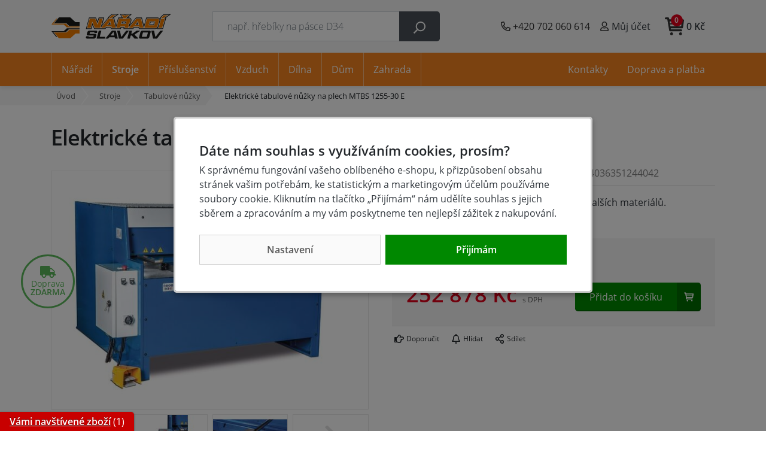

--- FILE ---
content_type: text/html;charset=utf-8
request_url: https://www.azvercajk.cz/elektricke-tabulove-nuzky-na-plech-mtbs-1255-30-e/d11311
body_size: 105049
content:
<!doctype html><html>
<head><script>
    window.dataLayer = window.dataLayer || [];
    function gtag(){window.dataLayer.push(arguments);}
    gtag('consent', 'default', {"analytics_storage" : "denied","ad_storage" : "denied","ad_user_data" : "denied","ad_personalization" : "denied", "wait_for_update": 500});
    </script>
    <meta name="viewport" content="width=device-width, initial-scale=1.0">
    <meta http-equiv="content-type" content="text/html; charset=utf-8" />
    <meta http-equiv="content-language" content="cs-cz" />
    <title>Elektrické tabulové nůžky na plech MTBS 1255-30 E  | AzVercajk.cz</title>
    <meta name="author" content="Web-Klub.cz" />
    <meta name="robots" content="index,follow" />
    <link rel="stylesheet" href="/static/fonts.css?698" >
    <link rel="stylesheet" href="/static/grid.css?698" >
    <script>
    window.dataLayer.push({ ecommerce: null });
    window.dataLayer.push({
        'event':'view_item',
        'ecomm_prodid': '11311',
        'ecomm_pagetype': 'product',
        'ecomm_totalvalue': 208990.00,
        'productPrice': 208990.00,
        'productName': 'Elektrické tabulové nůžky na plech MTBS 1255-30 E',
        'visitor_type':'anonymous',
        'ecommerce': {'items': [{'item_id':'11311','item_name':'Elektrické tabulové nůžky na plech MTBS 1255-30 E','price':'208990.00','item_brand':'Metallkraft','item_category':'Tabulové nůžky','quantity':'1'}]}
    });
    var seznam_itemId = "11311";var seznam_pagetype = "offerdetail";
</script>
    <meta name="description" content=" Tabulové nůžky pro stříhání kovu, papíru a dalších materiálů. 
 Cena 252 878 Kč." />
    <meta name="keywords" content="Elektrické tabulové nůžky na plech MTBS 1255-30 E,Tabulové nůžky,levné,Metallkraft,e-shop" />
    <link rel="canonical" href="https://www.azvercajk.cz/elektricke-tabulove-nuzky-na-plech-mtbs-1255-30-e/d11311" />
    <link rel="preload" as="image" href="/UserFiles/zbozi/obrazky/detail/3757013-h.jpg" />
    <meta property="og:title" content="Elektrické tabulové nůžky na plech MTBS 1255-30 E | AzVercajk.cz"/>
    <meta property="og:type" content="article" />
    <meta property="og:url" content="https://www.azvercajk.cz/elektricke-tabulove-nuzky-na-plech-mtbs-1255-30-e/d11311"/>
    <meta property="og:image" content="https://www.azvercajk.cz/UserFiles/zbozi/obrazky/prehled/3757013-h.jpg"/>
    <link rel="stylesheet" href="/static/itemDetail.css?698" >
    
    

    <script type="text/javascript"> document.cookie = "deviceWidth=" + window.innerWidth + '; path=/';</script>
    
    <link rel="apple-touch-icon" sizes="180x180" href="/favicon/apple-touch-icon.png">
    <link rel="icon" type="image/png" sizes="32x32" href="/favicon/favicon-32x32.png">
    <link rel="icon" type="image/png" sizes="16x16" href="/favicon/favicon-16x16.png">
    <link rel="manifest" href="/favicon/site.webmanifest">
    <link rel="mask-icon" href="/favicon/safari-pinned-tab.svg" color="#f5821f">
    <meta name="msapplication-TileColor" content="#ffffff">
    <meta name="theme-color" content="#1a1a1a">
    <script>document.cookie = "deviceWidth=" + window.innerWidth + '; path=/';(function(w,d,s,l,i){w[l]=w[l]||[];w[l].push({'gtm.start':
                new Date().getTime(),event:'gtm.js'});var f=d.getElementsByTagName(s)[0],
            j=d.createElement(s),dl=l!='dataLayer'?'&l='+l:'';j.async=true;j.src=
            'https://www.googletagmanager.com/gtm.js?id='+i+dl;f.parentNode.insertBefore(j,f);
        })(window,document,'script','dataLayer','GTM-WBQLNN4');
    </script>
    
</head>
<body><noscript><iframe src="https://www.googletagmanager.com/ns.html?id=GTM-WBQLNN4" height="0" width="0" style="display:none;visibility:hidden"></iframe></noscript>
<div id="main-wrapper">
    <div style="display: none;"><svg xmlns="http://www.w3.org/2000/svg" xmlns:xlink="http://www.w3.org/1999/xlink"><symbol id="i-search" viewBox="0 0 26 26" xmlns="http://www.w3.org/2000/svg"><path d="M2.19 25.82l6.16-6.16a.6.6 0 00.18-.44v-.67a10.56 10.56 0 10-1.09-1.09h-.67a.62.62 0 00-.43.19L.18 23.8a.6.6 0 000 .86l1.15 1.15a.6.6 0 00.86 0zM7.3 10.56a8.12 8.12 0 1116.25 0 8.12 8.12 0 01-16.25 0z"></path></symbol><symbol id="i-phone" viewBox="0 0 26 26" xmlns="http://www.w3.org/2000/svg"><path d="M24.8,24.2l1.1-4.8c0.3-1.1-0.3-2.2-1.4-2.7l-5.2-2.2c-0.9-0.4-2.1-0.1-2.7,0.7l-1.7,2 c-2.7-1.5-4.9-3.6-6.3-6.3l2-1.7c0.8-0.6,1.1-1.8,0.7-2.7L9.2,1.4c-0.4-1-1.6-1.6-2.7-1.4L1.8,1.2C0.7,1.4,0,2.3,0,3.4 C0,15.9,10.1,26,22.6,26C23.7,26,24.6,25.3,24.8,24.2z M2.4,3.5L7,2.5l2.1,5l-3.5,2.8c2.4,5,5,7.6,10,10l2.8-3.5l5,2.1l-1.1,4.6 C11.4,23.5,2.5,14.6,2.4,3.5z"></path></symbol><symbol id="i-user" viewBox="0 0 26 26" xmlns="http://www.w3.org/2000/svg"><path d="M17.5 15.4c-1.5 0-2.2.8-4.5.8s-3.1-.8-4.5-.8a6.8 6.8 0 0 0-6.8 6.8v1.3c0 1.3 1.1 2.4 2.4 2.4H22c1.3 0 2.4-1.1 2.4-2.4v-1.3c0-3.7-3.1-6.8-6.9-6.8zm4.4 8.2H4.1v-1.3c0-2.4 2-4.4 4.4-4.4.7 0 1.9.8 4.5.8s3.8-.8 4.5-.8c2.4 0 4.4 2 4.4 4.4v1.3zm-8.9-9c4 0 7.3-3.3 7.3-7.3S17 0 13 0 5.7 3.3 5.7 7.3 9 14.6 13 14.6zm0-12.2a4.9 4.9 0 1 1-.02 9.82A4.9 4.9 0 0 1 13 2.4z"></path></symbol><symbol id="i-cart" viewBox="0 0 26 26" xmlns="http://www.w3.org/2000/svg"><path d="M5.9 18.7c.2 1 1.1 1.1 1.3 1.1H22c.8 0 1.4-.6 1.4-1.3s-.7-1.5-1.5-1.5H8.2L8 15.7h15.3c.7 0 1.2-.5 1.3-1.2L26 5.1a2 2 0 0 0-.3-1.1c-.3-.3-.7-.5-1.1-.5H6L5.7 2C5.6 1.3 5 .8 4.4.8h-3C.6.8 0 1.4 0 2.2c0 .7.6 1.3 1.4 1.3h1.9m19.8 2.7L22.7 9H6.9l-.5-2.8h16.7zM7.6 13l-.5-2.7h15.4l-.4 2.7H7.6zm3.5 10.1c0 1.1-.9 2-2 2s-2-.9-2-2 .9-2 2-2 2 .9 2 2zm12.2 0a2 2 0 0 1-4 0c0-1.1.9-2 2-2a2 2 0 0 1 2 2z"></path></symbol><symbol id="i-truck" viewBox="0 0 26 26" xmlns="http://www.w3.org/2000/svg"><path d="M25.3,16.8h-0.7v-4.2c0-0.5-0.2-1-0.6-1.3l-4.1-3.9c-0.4-0.4-0.9-0.6-1.4-0.6h-1.8V4.9c0-1-0.9-1.9-2-1.9h-13 C0.9,3,0,3.8,0,4.9v12.5c0,1,0.9,1.9,2,1.9h0.6c0,2.1,1.7,3.8,3.9,3.8c2.2,0,3.9-1.7,3.9-3.8h5.2c0,2.1,1.7,3.8,3.9,3.8 s3.9-1.7,3.9-3.8h1.9c0.4,0,0.7-0.3,0.7-0.6v-1.3C26,17,25.7,16.8,25.3,16.8z M6.5,21.1c-1.1,0-1.9-0.8-1.9-1.9 c0-1,0.9-1.9,1.9-1.9c1.1,0,2,0.8,2,1.9C8.4,20.3,7.6,21.1,6.5,21.1z M19.5,21.1c-1.1,0-1.9-0.8-1.9-1.9c0-1,0.9-1.9,1.9-1.9 s1.9,0.8,1.9,1.9C21.4,20.3,20.6,21.1,19.5,21.1z M22.8,13h-5.8V8.6h1.8l4.1,3.9V13z"></path></symbol><symbol id="i-close" viewBox="0 0 26 26" xmlns="http://www.w3.org/2000/svg"><path d="M13 0a13 13 0 100 26 13 13 0 100-26zm6.4 16.4c.2.2.2.6 0 .9l-2.1 2.1c-.2.2-.6.2-.9 0L13 15.9l-3.4 3.4c-.2.2-.6.2-.9 0l-2.1-2.1c-.2-.2-.2-.6 0-.9l3.4-3.4-3.4-3.3c-.2-.2-.2-.6 0-.9l2.1-2.1c.2-.2.6-.2.9 0L13 10l3.4-3.4c.2-.2.6-.2.9 0l2.1 2.1c.2.2.2.6 0 .9L15.9 13l3.5 3.4z"></path></symbol><symbol id="i-stars" viewBox="0 0 66 14" xmlns="http://www.w3.org/2000/svg"><polygon points="64.4,5.6 60,5 58.1,1 56.2,5 51.8,5.6 47.5,5 45.6,1 43.6,5 39.3,5.6 34.9,5 33,1 31.1,5 26.7,5.6 22.4,5 20.4,1 18.5,5 14.2,5.6 9.8,5 7.9,1 6,5 1.6,5.6 4.8,8.6 4,13 7.9,10.9 11.8,13 11,8.6 14.2,5.6 17.3,8.6 16.5,13 20.4,10.9 24.3,13 23.6,8.6 26.7,5.6 29.9,8.6 29.1,13 33,10.9 36.9,13 36.1,8.6 39.3,5.6 42.4,8.6 41.7,13 45.6,10.9 49.5,13 48.7,8.6 51.8,5.6 55,8.6 54.2,13 58.1,10.9 62,13 61.2,8.6"></polygon></symbol><symbol id="i-filter" viewBox="0 0 26 26" xmlns="http://www.w3.org/2000/svg"><path d="M24.4 0H1.6C.2 0-.5 1.8.5 2.8L9.8 12v9.5c0 .5.2.9.6 1.2l3.3 2.8c1 .9 2.7.2 2.7-1.2V12l9.3-9.3c.8-.9.1-2.7-1.3-2.7zm-9.8 11.4v13l-3.3-2.8V11.4L1.6 1.6h22.8l-9.8 9.8z"></path></symbol></svg></div>

    <div id="cookies-popup" class="dH">
        <h3 class="pb-0">Dáte nám souhlas s využíváním cookies, prosím?</h3>
        <div class="cookie__text">K správnému fungování vašeho oblíbeného e-shopu, k přizpůsobení obsahu stránek vašim potřebám, ke statistickým a marketingovým účelům používáme soubory cookie.  Kliknutím na tlačítko &bdquo;Přijímám&ldquo; nám udělíte souhlas s jejich sběrem a zpracováním a my vám poskytneme ten nejlepší zážitek z nakupování.</div>
        <div class="cookie__btn-bar">
            <a href="/cookiesSetting.dhtml" data-modal="static" class="cookie__btn cookie__btn--gray modal-trigger" rel="nofollow">Nastavení</a>
                
            <a href="javascript:void(0);" id="accept-all" class="js-set-cookie-btn cookie__btn" rel="nofollow">Přijímám</a>
        </div>
    </div>

<header id="header-main">
    <div class="container container--mobile">
        <div class="row">
            <div class="col-6 col-md-3 pl-0 pl-lg-3 d-flex align-items-center">
                
                    <div class="d-flex d-lg-none"><a href="javascript:void(0);" data-target="#mm__wrapper" role="button" aria-label="Menu" class="js-btn-trigger js-header-main_btn-menu header-main_btn-menu"><svg xmlns="http://www.w3.org/2000/svg" width="26" height="26" viewBox="0 0 26 26"><g id="menu"><path d="M2.8 26L.9 21.1l.1 2V26H0v-5.9h1.5l1.8 4.7 1.9-4.7h1.5V26h-1v-2.9V22v-.9l-2 4.9h-.9zM12.2 26H8.5v-5.9h3.7v.8H9.6v1.6H12v.8H9.6v1.9h2.6v.8zM19.1 26h-1.3l-3.2-4.7v.3l.1 1.4v3h-1v-5.9H15l3.2 4.7v-.7-4h1V26zM26 20v3.8c0 .4-.1.8-.3 1.1-.2.3-.5.6-.9.8s-.9.3-1.4.3c-.8 0-1.4-.2-1.9-.6-.5-.4-.7-.9-.7-1.6V20h1.1v3.7c0 .5.1.8.4 1.1.3.2.6.3 1.2.3 1 0 1.5-.5 1.5-1.4V20h1z"></path></g><g id="open"><path d="M0 6h26v3H0zM0 0h26v3H0zM0 12h26v3H0z"></path></g><path d="M22 2.2L19.9 0 13 6.9 6.1 0 4 2.1 10.9 9 4 15.9 6.1 18l6.9-6.8 6.9 6.9L22 16l-6.9-7z" id="close"></path></svg></a></div>
                
                <a href="/" title="Úvodní stránka" class="header-main__logo">
                    <svg xmlns="http://www.w3.org/2000/svg" class="img-fluid" width="200" height="82" viewBox="0 0 400 82"><g><path fill="#1A1A18" d="M288.08 33.25l-.43-1.9-1.46 1.9h1.89zm-50.12-5.81l-.49 1.81h8.52l.49-1.8-8.52-.01zm-42.8 5.83l-.43-1.9-1.46 1.9h1.89zM383.33 11.6h.59l-1.38 4.69-9.1 30.87-.77 2.63h-19.4l.85-2.9-.38.31a12.2 12.2 0 01-3.42 1.92c-1.25.45-2.54.67-3.86.67v-.01H306.16l.01-.02h-14.05l-.66-2.82-.42-1.79h-14.41l-2.55 3.23-1.1 1.4h-13.6v.01h-19.02l1.27-4.6.01-.05h-8.6l-.5 1.93-.71 2.72h-32.64l-.66-2.82-.42-1.79H183.7l-2.55 3.23-1.1 1.4h-21.6l.01-.01H142.72l-.92-2.27-4.37-10.74-2.9 10.35-.75 2.67H115.04l1.26-4.6 8.47-30.87.74-2.68h2.77l18.04-.01h2.46l.92 2.27 4.33 10.68 2.88-10.28.75-2.67h18.61l-1.26 4.59-5.5 20.01L188.45 13l1.09-1.34h.53l-.42-1.61 1.67-1.48 8.7-7.67 1.04-.91h24.83l-9.72 6.64-7.34 5.02h.44l.71 2.72 6.04 23.1 6.34-23.13.74-2.68H235.65l-3.6-6.13-3.21-5.47 6.35-.01 8.4-.01h1.58l1.08 1.14.69.73 1.8-1.22.9-.61 1.1-.01c2.07-.03 4.87-.02 7.21-.01h1.47l9.51.02-7.09 6.32-5.89 5.25h2.86v-.01c1.41 0 2.7.26 3.86.78a7.9 7.9 0 014.61 6.25 9.87 9.87 0 01-.33 3.92l-2.1 7.57a8.1 8.1 0 01-1.69 3.15 11.8 11.8 0 01-1.63 1.61c.23.5.4 1.03.52 1.57l.03.14 19.27-23.66 1.09-1.34h19.74l.71 2.72 6.33 24.23 6.7-24.26.73-2.67h2.77l35.53-.01c1.43 0 2.72.26 3.85.77a7.78 7.78 0 013.09 2.52c.44.6.79 1.24 1.05 1.91l.76-2.6.56-1.88-.54-2.09 1.67-1.47 8.7-7.67 1.03-.91h13.07L400 .21l-9.71 6.64-6.96 4.75zm-40.47 22.16h.08v-.01l-.08.01zm-.25-6.13l-11.26.01-1.68 6.12h11.23l1.13-3.99.58-2.14z"></path><path fill="#FFF" d="M290.57 35.44l-2.05-9.1-7 9.1h9.05zm-54.53-10.18l-1.68 6.17h13.07l1.68-6.17h-13.07zm-38.38 10.2l-2.05-9.1-7 9.1h9.05zm178.33-21.65h4.75l-.55 1.87-9.09 30.87-.31 1.05H355.97l.55-1.87 9.09-30.87.31-1.05h.77l-.5-1.93-.23-.86.67-.59 8.7-7.67.41-.37h.55l11.69.01h4.71l-3.89 2.65-12.81 8.76zM346.22 47.6h-37.43l.01-.03H293.62l-.26-1.13-.81-3.5h-17.2l-3.21 4.07-.44.56H257.48v.01h-14.49l.51-1.84.78-2.81h-13.15l-.93 3.57-.29 1.09H200.69l-.26-1.13-.81-3.49h-17.2l-3.21 4.07-.44.56h-16l-17.83.01h-.98l-.37-.91-6.79-16.65-4.62 16.49-.3 1.07h-14.22l.5-1.84 8.47-30.87.29-1.07h1.11l18.04-.01h.99l.37.91 6.73 16.61 4.6-16.46.3-1.07h14.1l-.5 1.84-8.24 29.99.33-.41 25.15-30.88.44-.54h2.31l-.56-2.18-.22-.86.67-.59 8.7-7.67.41-.37h.55l11.69.01h4.71l-3.89 2.66-13.18 9h5.82l.29 1.09 8.07 30.88.03.12.04-.13 8.47-30.87.29-1.07h14.7l-5.53-9.41-1.28-2.19h2.54l8.4-.01h.63l.43.46 1.97 2.08 3.33-2.27.36-.25.44-.01c2.07-.03 4.86-.02 7.19-.02h1.47l3.8.01-2.84 2.53-10.16 9.06h8.59v-.01c1.1 0 2.09.2 2.96.59a5.74 5.74 0 013.34 4.54c.12.95.04 1.96-.27 3.05l-2.1 7.57a6.1 6.1 0 01-1.25 2.33 10.64 10.64 0 01-2.18 1.96l-.54.35-.19.12c.28.33.52.67.72 1.02.29.51.5 1.04.62 1.61.12.54.16 1.11.13 1.69a8.8 8.8 0 01-.29 1.78l-.01.02-1.09 3.84 24.39-29.94.44-.54h17.02l.29 1.09 8.07 30.88.32 1.22.34-1.22 8.52-30.87.29-1.07h1.11l35.53-.01c1.11 0 2.09.19 2.95.58a5.8 5.8 0 013.33 4.54c.13.95.04 1.96-.26 3.05l-5.02 18.24a9.71 9.71 0 01-3.59 5.27c-.9.71-1.84 1.23-2.81 1.58a9.03 9.03 0 01-3.13.53zm-1.01-22.15l-15.77.01-2.87 10.48h15.74a501.08 501.08 0 002.9-10.49z"/><g fill="#EE7C00"><path d="M368.12 13.75l-.58-2.25 8.7-7.67h11.69l-14.5 9.91-5.31.01zM285.42 15.25h13.68l8.07 30.88h-12.46l-1.08-4.63h-8.22v-4.6h6.91L289.21 23l-3.78 4.92V15.25zm-1.53 0h1.53v12.67l-6.91 8.98h6.91v4.6h-10.84l-3.66 4.63h-12.18l25.15-30.88zM241.67 3.66h1.64l2.82 2.98 4.36-2.96c2.53-.03 6.12-.02 8.64-.01l-11.18 9.97-6.28-.02V3.66zm0 37.83v-8.61h6.81l2.47-9.07h-9.28v-8.54h16.86c1.8 0 3.15.61 4.04 1.82s1.09 2.71.59 4.51l-2.1 7.57a4.6 4.6 0 01-.97 1.78 9.84 9.84 0 01-1.9 1.7l-.8.52c-.67.44-1.03.76-1.09.96-.04.15.06.33.3.54l.29.28a4.76 4.76 0 011.31 2.31c.18.82.13 1.75-.15 2.78l-1.74 6.1h-11.48l1.29-4.66-4.45.01zm-.92-27.87l-5.84-9.95 6.76-.01v9.96h-.92zm.92 1.65v8.54h-6.81l-2.47 9.08h9.28v8.61h-11.73l-1.22 4.65h-11.6l8.47-30.87 16.08-.01zM130.72 46.15h-11.21l8.47-30.87 18.04-.01 8.34 20.57 5.76-20.57h11.08l-8.48 30.89-17.83.01-8.39-20.6-5.78 20.58zM199.41 36.92l-3.13-13.9-3.78 4.92V15.27h13.68l8.07 30.88-12.45.01-1.08-4.63h-8.22v-4.6l6.91-.01zm-5.39-23.4l-.58-2.25 8.7-7.67h11.69l-14.5 9.91-5.31.01zm-1.52 14.41l-6.91 8.98h6.91v4.6h-10.84L178 46.14h-12.18l25.15-30.88h1.52v12.67zM366.95 15.27h11.78l-9.09 30.87h-11.78l9.09-30.87zM346.33 24h-10.57v-8.73h18.92c1.79 0 3.14.61 4.02 1.82.89 1.21 1.08 2.72.59 4.51l-5.02 18.24a8.47 8.47 0 01-3.07 4.5 7.99 7.99 0 01-5.04 1.8h-10.4V37.4h6.88c.21 0 .45-.01.62-.14.17-.13.24-.37.3-.58 1.13-3.96 2.24-7.94 3.28-11.93.05-.2.13-.44.02-.61-.1-.15-.35-.14-.53-.14zm-10.57 0l-7.49.01-3.67 13.39h11.16v8.75h-25.12l8.52-30.87h16.6V24z"/></g><g fill="#1A1A18"><path d="M121.75 71.49h17.83c.52 0 .88.14 1.08.4.2.27.23.66.08 1.2l-.43 1.58c-.14.53-.39.91-.73 1.18-.34.26-.77.39-1.31.39h-12.41c-.4 0-.73-.09-.97-.27-.25-.18-.35-.36-.3-.55.1-.38.04-.68-.17-.91-.21-.23-.56-.35-1.03-.35h-5.65c-.52 0-.96.14-1.33.41a2.2 2.2 0 00-.76 1.2l-.36 1.29c-.38 1.4-.23 2.56.46 3.5.69.93 1.73 1.41 3.11 1.41h23.27c1.38 0 2.67-.47 3.86-1.41a6.6 6.6 0 002.36-3.5l1.75-6.34c.39-1.4.24-2.56-.43-3.5-.68-.93-1.71-1.4-3.09-1.4h-17.85c-.52 0-.88-.14-1.09-.41-.2-.27-.24-.67-.1-1.19l.43-1.56c.14-.51.39-.89.75-1.17.36-.28.79-.42 1.31-.42h12.41c.4 0 .72.1.96.29.24.19.33.38.28.57-.11.39-.05.7.17.93.22.23.57.35 1.04.35h5.67c.52 0 .96-.14 1.31-.41.35-.27.59-.66.73-1.18l.36-1.29c.39-1.4.25-2.58-.43-3.52-.68-.94-1.71-1.41-3.09-1.41h-23.27c-1.39 0-2.68.47-3.89 1.41s-2 2.11-2.39 3.52l-1.73 6.28c-.38 1.38-.23 2.55.46 3.49.71.92 1.74 1.39 3.13 1.39zM159.51 55.38c-.51 0-.89.1-1.13.3-.25.2-.45.56-.59 1.08l-6.56 23.81c-.14.52-.15.88-.01 1.09.13.2.45.31.96.31h25.06c.5 0 .87-.1 1.13-.31.25-.21.46-.57.6-1.09l.9-3.28c.14-.52.14-.88 0-1.08-.14-.2-.46-.3-.96-.3h-16.34c-.5 0-.82-.1-.96-.31s-.14-.57 0-1.09l4.89-17.76c.14-.52.14-.88 0-1.08-.14-.2-.47-.3-.97-.3h-6.02zM204.04 63.37l1.6-2.06c.19-.24.34-.41.48-.51.14-.1.27-.15.4-.15h.7c.12 0 .22.05.31.16.08.11.14.27.19.48l2 8.68c.05.23.08.42.08.58.01.16 0 .29-.03.4-.06.22-.2.4-.4.5-.2.1-.51.16-.92.16h-4.42v6.05h6.35c.39 0 .69.09.91.26.21.18.36.46.48.84l.48 2.1c.1.37.25.65.46.83.21.18.51.27.92.27h6.47c.42 0 .72-.05.93-.15.2-.1.33-.27.4-.51a2.52 2.52 0 00-.04-1.02l-6.25-23.85a1.73 1.73 0 00-.48-.82c-.2-.16-.5-.24-.9-.24h-9.71v8zm-4.79 8.24c-.42 0-.69-.06-.84-.16-.14-.11-.18-.28-.12-.5.03-.11.09-.25.17-.38.08-.14.21-.33.42-.6l5.15-6.61v-7.99h-.85c-.42 0-.76.08-1.05.23-.28.15-.59.43-.92.82l-19.66 23.85c-.17.21-.29.4-.4.58-.1.17-.17.32-.2.44-.07.24-.02.41.12.51.15.1.43.15.85.15h6.47c.39 0 .73-.09 1.04-.26.31-.18.62-.46.95-.86l1.63-2.08c.31-.38.62-.66.93-.84.31-.17.67-.26 1.05-.26h10.05V71.6h-4.79zM221.09 55.38c-.42 0-.72.05-.93.15a.74.74 0 00-.41.51c-.03.12-.04.26-.03.43.02.16.05.35.1.54l5.22 23.85c.09.38.24.66.45.84.21.17.52.26.94.26h10.91c.42 0 .77-.09 1.08-.26.31-.18.61-.46.9-.84l18.36-23.85.37-.56c.09-.16.15-.3.18-.42.06-.24.02-.41-.12-.51-.14-.1-.42-.15-.84-.15h-6.41c-.4 0-.76.09-1.08.26-.32.18-.62.44-.89.8l-14.03 18.54c-.19.24-.34.4-.48.5a.69.69 0 01-.4.15h-.67c-.14 0-.25-.05-.32-.15a1.2 1.2 0 01-.2-.5l-3.83-18.54a1.35 1.35 0 00-.45-.8 1.52 1.52 0 00-.94-.26h-6.48zM261.93 55.38c-.51 0-.89.1-1.13.3-.25.2-.45.56-.59 1.08l-6.55 23.81c-.14.52-.15.88-.01 1.09.13.2.45.31.96.31h6.02c.51 0 .89-.1 1.14-.31.26-.21.46-.57.6-1.09l2.1-7.61c.14-.51.38-.89.73-1.16.35-.27.79-.41 1.33-.42h.76c.42 0 .74.05.99.14.25.09.46.24.64.46l7.99 9.14.08.08c.45.52.99.78 1.6.78h9.45c.37 0 .68-.08.9-.24.23-.16.39-.4.47-.7a.92.92 0 00.01-.52 1.08 1.08 0 00-.28-.46L278.7 69.81a2.08 2.08 0 01-.46-.72 1.26 1.26 0 01-.03-.72c.04-.16.16-.34.36-.56.19-.21.44-.4.73-.58l15.3-9.95c.23-.15.4-.29.53-.44.13-.14.22-.31.27-.5.08-.31.05-.54-.09-.7-.14-.16-.4-.24-.77-.24h-8.79c-.64 0-1.36.27-2.15.82l-.04.04-12.08 8.48a3 3 0 01-.95.47c-.32.09-.78.13-1.38.13h-.94c-.55 0-.93-.13-1.13-.39-.2-.26-.23-.65-.09-1.15l1.93-7.02c.14-.52.14-.88 0-1.08-.14-.2-.47-.3-.98-.3h-6.01zM312.16 81.96h8.54c1.39 0 2.67-.47 3.85-1.41a6.72 6.72 0 002.36-3.5l4.61-16.75c.38-1.4.24-2.57-.43-3.5-.67-.94-1.69-1.41-3.08-1.41h-15.86v6.01h8.7c.54 0 .9.14 1.11.41.21.27.24.67.09 1.19l-3.12 11.31c-.14.52-.4.92-.75 1.19a2.1 2.1 0 01-1.33.41h-4.71v6.05zm-8.49-26.58c-1.39 0-2.68.47-3.89 1.41-1.2.93-2 2.11-2.38 3.5l-4.61 16.75c-.38 1.4-.24 2.57.45 3.5.69.94 1.73 1.41 3.11 1.41h15.81V75.9h-8.72c-.53 0-.88-.13-1.09-.41-.2-.27-.24-.67-.09-1.19l3.12-11.31c.14-.52.4-.92.75-1.19.36-.27.79-.41 1.31-.41h4.72v-6.01h-8.49zM335.28 55.38c-.42 0-.72.05-.93.15a.74.74 0 00-.41.51c-.03.12-.04.26-.03.43.02.16.05.35.1.54l5.22 23.85c.09.38.24.66.44.84.21.17.52.26.94.26h10.91c.42 0 .78-.09 1.08-.26.31-.18.61-.46.9-.84l18.36-23.85c.15-.21.27-.4.36-.56.09-.16.15-.3.18-.42.07-.24.02-.41-.12-.51-.14-.1-.42-.15-.84-.15h-6.41c-.4 0-.76.09-1.08.26-.32.18-.62.44-.89.8l-14.03 18.54c-.19.24-.34.4-.48.5a.69.69 0 01-.4.15h-.67c-.14 0-.25-.05-.32-.15a1.2 1.2 0 01-.2-.5l-3.83-18.54a1.35 1.35 0 00-.45-.8 1.54 1.54 0 00-.94-.26h-6.46z"/></g><path fill="#EE7C00" d="M0 35.07l16.23-19.63 3.24-.01L6.43 31.07l-.88 1.05h2.98l39.81-.02 10.27 9.5 35.22-.01h.01l-.01 3.02-42.45-.02-10.26-9.49z"/><path fill="#1A1A18" d="M0 56.96l16.23 19.71 3.24.01L6.43 61.04l-.88-1.05h2.98l39.81.02 10.27-9.5 35.22.01h.01l-.01-3.02-42.45.02-10.26 9.49zM8.52 30.74l16.42-19.68 37.98.01 17.5 16.06 13.42.02-.02 13.06-33.73.01-10.27-9.5z"></path><path fill="#EE7C00" d="M8.52 61.37l16.42 19.68 37.98-.01 17.5-16.06 13.42-.02-.02-13.06-33.73-.01-10.27 9.5z"></path></g></svg>
                </a>
                <script type="application/ld+json">
                    {
                        "@context": "https://schema.org",
                        "@type": "Organization",
                        "name": "Nářadí Slavkov, s.r.o.",
                        "url": "https://www.azvercajk.cz/",
                        "logo": "https://www.azvercajk.cz/images/logo.svg",
                        "email": "obchod@azvercajk.cz",
                        "telephone": "+420 702 060 614",
                        "address": {
                            "@type": "PostalAddress",
                            "streetAddress": "Čs. armády 217",
                            "addressLocality": "Slavkov u Brna",
                            "addressRegion": "Jihomoravský kraj",
                            "postalCode": "68401",
                            "addressCountry": "CS"
                        },
                        "image":["https://www.azvercajk.cz/UserFiles/Image/kontakty/az-vercajk-naradi-slavkov.jpg",
                            "https://www.azvercajk.cz/UserFiles/Image/kontakty/az-vercajk-naradi-slavkov-2.jpg"
                        ]
                    }
                </script>
            </div>
            <div class="col-1 col-md-4 px-0 position-static d-lg-flex align-items-lg-center">
                <form action="/items.dhtml" method="get" id="header-main__search" role="search" class="js-header-search">
                    <fieldset class="mb-0">
                        <input type="hidden" name="search" value="true" />
                        <div class="input-group input-group-lg">
                            <input id="searchInput" type="text" name="pattern" class="form-control" placeholder="např. hřebíky na pásce D34" />
                            <div class="input-group-append"><button class="btn" type="submit"><svg width="20" height="20" class="align-middle"><use xlink:href="#i-search" fill="#FFF"></use></svg></button></div>
                        </div>
                    </fieldset>
                </form>
            </div>
            <div class="col-5 col-md-5 d-flex align-items-center justify-content-end pr-2 pr-sm-3">
                <div class="d-none d-sm-inline-block">
                    <a href="tel:+420 702 060 614" title="Volejte +420 702 060 614" class="header-main__btn">
                        <svg><use xlink:href="#i-phone"></use></svg> <span class="d-none d-xl-inline-block">+420 702 060 614</span>
                    </a>
                </div>
                <div class="header-main__user">
                    
                    
                        <a data-target=".header-main__user-content" class="js-btn-trigger header-main__btn" title="Můj účet"><svg><use xlink:href="#i-user"></use></svg>
                            <span class="d-none d-xl-inline-block">Můj účet</span>
                        </a>
                    
                    <div class="header-main__user-content">
                        
                            <form id="headerCustomerLogin" action="/prihlaseni" method="post">
                                <input type="hidden" name="redirectTo" value="/customerOrders.dhtml" />
                                <div class="modal-body">
                                    <div class="dH formMessage" role="alert"></div>
                                    <div class="form-group">
                                        <label for="username" class="sr-only">Vaše emailová adresa</label>
                                        <input id="username" type="text" name="username" placeholder="Vaše e-mailová adresa" autocomplete="username" class="required max(10) form-control form-control-lg" value="" />
                                    </div>
                                    <div class="form-group">
                                        <label for="logPassword" class="sr-only">Heslo</label>
                                        <input id="logPassword" type="password" placeholder="Heslo" name="password" autocomplete="current-password" value="" class="required form-control form-control-lg" />
                                        <a href="/recoverPassword.dhtml" class="d-block pt-1 text-body small">Zapomněl(a) jsem heslo</a></div>
                                        <label for="loginTop" class="sr-only">Přihlašte se</label>
                                        <button id="loginTop" type="submit" class="btn btn-lg btn-success btn-block">Přihlásit se</button>
                                </div>
                                <div class="modal-footer pt-0 justify-content-center">
                                    <a href="/registrace" class="text-body"><strong>Založit účet</strong> (registrace)</a>
                                </div>
                            </form>
                        
                        
                    </div>
                </div>
                
                    <div class="d-inline-block d-lg-none"><a href="javascript:void(0);" role="button" aria-label="Hledání" class="js-btn-trigger header-main__btn" data-target="#header-main__search"><svg width="16" height="16"><use xlink:href="#i-search"></use></svg></a></div>
                    <div id="js-cart-preview" class="position-static">
<a id="js-cartPreviewBtn" class="js-btn-trigger hm__basket-btn" data-target=".hm__basket">
<svg class="hm__basket-btn-icon"><use xlink:href="#i-cart" fill="#333"></use></svg>
    <div class="d-none d-lg-inline-block pl-1"><strong>0 Kč</strong></div>
    <span class="hm__basket-btn-count">0</span>
</a>
<div class="hm__basket p-4"><strong>Váš nákupní košík je prázdný.</strong><br />Pokud potřebujete poradit zavolejte nám +420 702 060 614.</div>
</div>
                
            </div>
        </div>
    </div>
</header>
    
    
<div class="bc-wrapper">
    <div class="bc-container">
        <ul class="bc" aria-label="Breadcrumb">
        <li class="bc__item">
            
            <a class="bc__item-content bc__item-content--first" href="/" title="Úvod">Úvod</a>
        </li>
        
        <li class="bc__item">
            
            <a class="bc__item-content" href="/dilenske-stroje" title="Stroje">Stroje</a>
        </li>
        
        <li class="bc__item">
            
            <a class="bc__item-content" href="/tabulove-nuzky-na-plech" title="Tabulové nůžky">Tabulové nůžky</a>
        </li>
        
        <li class="bc__item bc__item--last hidden-xs">
            <span class="bc__item-content bc__item-content--active">Elektrické tabulové nůžky na plech MTBS 1255-30 E</span>
            
        </li>
        </ul>
    </div>
</div><script type="application/ld+json">
{
    "@context": "https://schema.org",
    "@type": "BreadcrumbList",
    "itemListElement": [
    {
    "@type": "ListItem",
    "position":1,
    "name": "Úvod",
    "item": "https://www.azvercajk.cz/"
    },
    {
    "@type": "ListItem",
    "position":2,
    "name": "Stroje",
    "item": "https://www.azvercajk.cz/dilenske-stroje"
    },
    {
    "@type": "ListItem",
    "position":3,
    "name": "Tabulové nůžky",
    "item": "https://www.azvercajk.cz/tabulove-nuzky-na-plech"
    },
    {
    "@type": "ListItem",
    "position":4,
    "name": "Elektrické tabulové nůžky na plech MTBS 1255-30 E",
    "item": "https://www.azvercajk.cz/elektricke-tabulove-nuzky-na-plech-mtbs-1255-30-e/d11311"
    }
]
}
</script>
    
<div class="container container--main">
<h1 class="ls-1">Elektrické tabulové nůžky na plech MTBS 1255-30 E</h1>
    <div class="row">
        <div class="col-md-6 pr-md-4 pr-xxl-6">
            <div class="sticky-top mt-2 mb-3 mb-sm-0"><a title="" id="js-big-image" data-image-id="img-17250" class="img-17250 d-block border text-center"
                  > <img itemprop="image" id="detailImage" src="/images/preload-4-3.svg" data-src="/UserFiles/zbozi/obrazky/detail/3757013-h.jpg" alt="Elektrické tabulové nůžky na plech MTBS 1255-30 E" class="js-observe img-fluid" width="580" height="435" />
            </a>
                
                    <ul class="iDetail-gallery mt-2">
                        
                            
                                
                                    <li class="mr-2"><a id="img-17250" title="" rel="gallery" data-detail-image="/UserFiles/zbozi/obrazky/detail/3757013-h.jpg" href="/UserFiles/zbozi/obrazky/velke/3757013-h.jpg"><img alt="" class="thumb img-fluid" width="136" height="102" src="/UserFiles/zbozi/obrazky/male/3757013-h.jpg"/></a></li>
                                
                                
                                
                            
                        
                            
                                
                                    <li class="mr-2"><a id="img-17251" title="" rel="gallery" data-detail-image="/UserFiles/zbozi/obrazky/detail/3757013-d-01.jpg" href="/UserFiles/zbozi/obrazky/velke/3757013-d-01.jpg"><img alt="" class="thumb img-fluid" width="136" height="102" src="/UserFiles/zbozi/obrazky/male/3757013-d-01.jpg"/></a></li>
                                
                                
                                
                            
                        
                            
                                
                                    <li class="mr-2"><a id="img-17252" title="" rel="gallery" data-detail-image="/UserFiles/zbozi/obrazky/detail/3757013-d-02.jpg" href="/UserFiles/zbozi/obrazky/velke/3757013-d-02.jpg"><img alt="" class="thumb img-fluid" width="136" height="102" src="/UserFiles/zbozi/obrazky/male/3757013-d-02.jpg"/></a></li>
                                
                                
                                
                            
                        
                            
                                
                                
                                    <li><a href="/UserFiles/zbozi/obrazky/velke/3757013-d-03.jpg" title="" class="iDetail-gallery__more"><img src="/images/more-photo.svg" width="136" height="102" class="img-fluid" alt=""/><span class="">2 další</span></a></li>
                                
                                
                            
                        
                            
                                
                                
                                
                                    <a class="d-none" id="img-17254" title="" rel="gallery" data-detail-image="/UserFiles/zbozi/obrazky/detail/3757013-t-01.jpg" href="/UserFiles/zbozi/obrazky/velke/3757013-t-01.jpg"></a>
                                
                            
                        
                    </ul>
                
                
                <div class="iDetail-free-transport"><span><svg width="26" height="26"><use xlink:href="#i-truck" fill="#5cb85c"></use></svg> <br />Doprava <strong>ZDARMA</strong></span></div>
            </div>
        </div>
        <div class="col-md-6">
            
            <div class="mb-2 text-black-50">
                Náš kód: <strong>3757013</strong>, Značka: <a href="/metallkraft" class="d-inline-block">Metallkraft</a>, EAN: 4036351244042
            </div>
            
            <div class="iDetail-short-desc border-top pt-3 mb-4"><p>Tabulové nůžky pro stříhání kovu, papíru a dalších materiálů.</p>
  <a href="#iDetail-long-description" class="js-scroll-to text-nowrap font-weight-normal" data-offset-mobile="130" data-offset-desktop="80">Více informací<svg  width="10" height="8" class="align-middle ml-1"><use xlink:href="/images/icons/icons.svg#i-arrow-down" fill="gray"></use></svg></a></div>
            <form onsubmit="return false;" method="get" id="buy" action="" class="addToCart">
                

                <div class="wrapper-bgColor--gray-8 px-4 px-xxl-5 py-4 mb-2 border-bottom">
                    
                    
                        
                        <div class="pt-1 pb-3">
                            <span class="product-flag unavailable">NA DOTAZ</span>
                            
                            
                            
                        </div>
                        <input type="hidden" name="action" value="add" />
                        <input type="hidden" name="itemId" value="11311" />
                        <input type="hidden" name="amount" value="1" />
                        <div class="row">
                            <div class="col-sm-6 col-md-12 col-lg-6 d-flex flex-column justify-content-center ">
                                
                                <div class="iDetail-price-wrapper"><span id="js-iDetail-price" class="iDetail-price">252 878</span> Kč <small>s&nbsp;DPH</small></div>
                            </div>
                            <div class="col-sm-6 col-md-12 col-lg-6 d-flex align-items-center justify-content-sm-end justify-content-md-start justify-content-lg-end">
                                <button  class="btn btn-lg btn-success btn--icons" type="submit">Přidat do košíku <span><svg width="16" height="16" class="align-middle"><use xlink:href="#i-cart" fill="#FFF"></use></svg></span></button>
                            </div>
                        </div>
                        
                    
                </div>
            </form>
            
            <div class="iDetail-controls">
                <a title="Elektrické tabulové nůžky na plech MTBS 1255-30 E doporučit známému" href="/ajax/recommend.dhtml?itemId=11311" class="iDetail-controls__item modal-trigger"><svg width="16" height="16" fill="#212529"><use xlink:href="/images/icons/icons.svg#i-recommend-s"></use></svg><span class="ml-1">Doporučit</span></a>
                <a href="/ajax/watchDog.dhtml?itemId=11311" rel="nofollow" class="iDetail-controls__item modal-trigger"><svg width="16" height="16" fill="#212529"><use xlink:href="/images/icons/icons.svg#i-bell-s"></use></svg><span class="ml-1">Hlídat</span></a>
                <a href="https://www.facebook.com/sharer.php?u=https://www.azvercajk.cz/elektricke-tabulove-nuzky-na-plech-mtbs-1255-30-e/d11311" target="_blank" rel="nofollow" class="iDetail-controls__item"><svg width="16" height="16" fill="#212529"><use xlink:href="/images/icons/icons.svg#i-share-s"></use></svg><span class="ml-1">Sdílet</span></a>
            </div>
        </div>
    </div>
    <nav class="iDetail-nav-panel d-none d-lg-flex my-4">
        <ul class="d-flex list-inline mb-0">
            <li><a href="javascript:void(0)" class="js-toTop iDetail-nav-panel__btn iDetail-nav-panel__btn--top"><svg width="22" height="22"><use xlink:href="/images/icons/icons.svg#i-arrow-up"></use></svg></a></li>
            <li class="ml-2 ml-md-3 ml-lg-4"><a href="#myTab" class="iDetail-nav-panel__btn js-scroll-to"><svg width="10" height="10" class="mr-1"><use xlink:href="/images/icons/icons.svg#i-arrow-down"></use></svg> Mohlo by vás zajímat</a></li>
            <li class="ml-2 ml-md-3 ml-lg-4"><a href="#iDetail-long-description" class="iDetail-nav-panel__btn js-scroll-to"><svg width="10" height="10" class="mr-1"><use xlink:href="/images/icons/icons.svg#i-arrow-down"></use></svg>Popis produktů</a></li>
            <li class="ml-2 ml-md-3 ml-lg-4"><a href="#properties-text" class="iDetail-nav-panel__btn js-scroll-to"><svg width="10" height="10" class="mr-1"><use xlink:href="/images/icons/icons.svg#i-arrow-down"></use></svg>Technická specifikace</a></li>
            
            <li class="ml-2 ml-md-3 ml-lg-4"><a href="#js-iDetail-comments" class="iDetail-nav-panel__btn js-scroll-to" data-offset-mobile="130" data-offset-desktop="50"><svg width="10" height="10" class="mr-1"><use xlink:href="/images/icons/icons.svg#i-arrow-down"></use></svg>Diskuse (0)</a></li>
        </ul>
    </nav>
    
    <div class="row no-gutters mt-4 border-bottom border">
        <div class="col-4 col-md-3 col-xl-2 wrapper-bgColor--gray-9 border-right">
            <ul class="nav flex-column"  role="tablist" aria-orientation="vertical">
                
                    <li class="iDetail-nav__item active">
                        <a class="iDetail-nav__link active" id="alternativy-tab" data-toggle="tab" href="#alternativy" role="tab" aria-controls="alternativy" aria-selected="true">Alternativy</a>
                    </li>
                
            </ul>
        </div>
        <div class="col-8 col-md-9 col-xl-10">
            <div class="tab-content tab-content--carousel px-4 pt-2 pb-3">
                
                    <div class="js-observe tab-pane active" id="alternativy" role="tabpanel" data-init="false" data-lazy-function="initCarouselTab">
                        
                            <div class="js-carousel-products-tab owl-carousel owl-carousel--products-tab owl-theme">
                                <article class="iTile iTile--carousel" role="article">
    <a class="iTile__image" href="/elektricke-tabulove-nuzky-na-plech-mtbs-1255-40-e/d11312">
        <img src="/images/noImg.svg" width="200" height="150" data-src="/UserFiles/zbozi/obrazky/prehled/3757014-h.jpg" alt="Elektrické tabulové nůžky na plech MTBS 1255-40 E" class="js-observe img-fluid" />
        
    </a>
    <h3 class="iTile__title"><a href="/elektricke-tabulove-nuzky-na-plech-mtbs-1255-40-e/d11312">Elektrické tabulové nůžky na plech MTBS 1255-40 E</a></h3>
    <div class="iTile__labels">
        
        
        
    </div>
    
    <span class="iTile-icon-circle iTile-icon-circle__free-transport" title="Doprava ZDARMA"><svg><use xlink:href="#i-truck" fill="#5cb85c"></use></svg></span>
    
    <div class="iTile__availability">
        <span class="availability-unavailable">NA DOTAZ</span>
    </div>
    
        <div class="iTile__price-wrapper">
            <div class="iTile__price"> 291 598 Kč</div>
            
<a class="btn btn-success addToCart addToCartBtn" href="/addToCart.dhtml?action=add&itemId=11312" data-btn-title="Elektrické tabulové nůžky na plech MTBS 1255-40 E" rel="nofollow">Koupit</a>

        </div>
    
    <div class="iTile__item-code">3757014</div>
</article>
<article class="iTile iTile--carousel" role="article">
    <a class="iTile__image" href="/elektricke-tabulove-nuzky-na-plech-mtbs-2055-30-e/d11313">
        <img src="/images/noImg.svg" width="200" height="150" data-src="/UserFiles/zbozi/obrazky/prehled/3757023-h-01.jpg" alt="Elektrické tabulové nůžky na plech MTBS 2055-30 E" class="js-observe img-fluid" />
        
    </a>
    <h3 class="iTile__title"><a href="/elektricke-tabulove-nuzky-na-plech-mtbs-2055-30-e/d11313">Elektrické tabulové nůžky na plech MTBS 2055-30 E</a></h3>
    <div class="iTile__labels">
        
        
        
    </div>
    
    <span class="iTile-icon-circle iTile-icon-circle__free-transport" title="Doprava ZDARMA"><svg><use xlink:href="#i-truck" fill="#5cb85c"></use></svg></span>
    
    <div class="iTile__availability">
        <span class="availability-unavailable">NA DOTAZ</span>
    </div>
    
        <div class="iTile__price-wrapper">
            <div class="iTile__price"> 332 738 Kč</div>
            
<a class="btn btn-success addToCart addToCartBtn" href="/addToCart.dhtml?action=add&itemId=11313" data-btn-title="Elektrické tabulové nůžky na plech MTBS 2055-30 E" rel="nofollow">Koupit</a>

        </div>
    
    <div class="iTile__item-code">3757023</div>
</article>
<article class="iTile iTile--carousel" role="article">
    <a class="iTile__image" href="/pneumaticka-zadni-podpora-materialu-pro-mtbs-2550/d8133">
        
        <img src="/images/noImg.svg" width="200" height="150" alt="" class="img-fluid" />
    </a>
    <h3 class="iTile__title"><a href="/pneumaticka-zadni-podpora-materialu-pro-mtbs-2550/d8133">Pneumatická zadní podpora materiálu pro MTBS 2550</a></h3>
    <div class="iTile__labels">
        
        
        
    </div>
    
    <span class="iTile-icon-circle iTile-icon-circle__free-transport" title="Doprava ZDARMA"><svg><use xlink:href="#i-truck" fill="#5cb85c"></use></svg></span>
    
    <div class="iTile__availability">
        <span class="availability-unavailable">NA DOTAZ</span>
    </div>
    
        <div class="iTile__price-wrapper">
            <div class="iTile__price"> 159 708 Kč</div>
            
<a class="btn btn-success addToCart addToCartBtn" href="/addToCart.dhtml?action=add&itemId=8133" data-btn-title="Pneumatická zadní podpora materiálu pro MTBS 2550" rel="nofollow">Koupit</a>

        </div>
    
    <div class="iTile__item-code">3880008</div>
</article>
<article class="iTile iTile--carousel" role="article">
    <a class="iTile__image" href="/pneumaticka-zadni-podpora-materialu-pro-mtbs-2050/d8132">
        
        <img src="/images/noImg.svg" width="200" height="150" alt="" class="img-fluid" />
    </a>
    <h3 class="iTile__title"><a href="/pneumaticka-zadni-podpora-materialu-pro-mtbs-2050/d8132">Pneumatická zadní podpora materiálu pro MTBS 2050</a></h3>
    <div class="iTile__labels">
        
        
        
    </div>
    
    <span class="iTile-icon-circle iTile-icon-circle__free-transport" title="Doprava ZDARMA"><svg><use xlink:href="#i-truck" fill="#5cb85c"></use></svg></span>
    
    <div class="iTile__availability">
        <span class="availability-unavailable">NA DOTAZ</span>
    </div>
    
        <div class="iTile__price-wrapper">
            <div class="iTile__price"> 148 818 Kč</div>
            
<a class="btn btn-success addToCart addToCartBtn" href="/addToCart.dhtml?action=add&itemId=8132" data-btn-title="Pneumatická zadní podpora materiálu pro MTBS 2050" rel="nofollow">Koupit</a>

        </div>
    
    <div class="iTile__item-code">3880007</div>
</article>
<article class="iTile iTile--carousel" role="article">
    <a class="iTile__image" href="/pneumaticka-zadni-podpora-materialu-pro-mtbs-1350/d8131">
        
        <img src="/images/noImg.svg" width="200" height="150" alt="" class="img-fluid" />
    </a>
    <h3 class="iTile__title"><a href="/pneumaticka-zadni-podpora-materialu-pro-mtbs-1350/d8131">Pneumatická zadní podpora materiálu pro MTBS 1350</a></h3>
    <div class="iTile__labels">
        
        
        
    </div>
    
    <span class="iTile-icon-circle iTile-icon-circle__free-transport" title="Doprava ZDARMA"><svg><use xlink:href="#i-truck" fill="#5cb85c"></use></svg></span>
    
    <div class="iTile__availability">
        <span class="availability-unavailable">NA DOTAZ</span>
    </div>
    
        <div class="iTile__price-wrapper">
            <div class="iTile__price"> 124 618 Kč</div>
            
<a class="btn btn-success addToCart addToCartBtn" href="/addToCart.dhtml?action=add&itemId=8131" data-btn-title="Pneumatická zadní podpora materiálu pro MTBS 1350" rel="nofollow">Koupit</a>

        </div>
    
    <div class="iTile__item-code">3880006</div>
</article>
<article class="iTile iTile--carousel" role="article">
    <a class="iTile__image" href="/sada-nahradnich-nozu-pro-mtbs-3130-30-b/d10964">
        
        <img src="/images/noImg.svg" width="200" height="150" alt="" class="img-fluid" />
    </a>
    <h3 class="iTile__title"><a href="/sada-nahradnich-nozu-pro-mtbs-3130-30-b/d10964">Sada náhradních nožů pro MTBS 3130-30 B</a></h3>
    <div class="iTile__labels">
        
        
        
    </div>
    
    <span class="iTile-icon-circle iTile-icon-circle__free-transport" title="Doprava ZDARMA"><svg><use xlink:href="#i-truck" fill="#5cb85c"></use></svg></span>
    
    <div class="iTile__availability">
        <span class="availability-unavailable">NA DOTAZ</span>
    </div>
    
        <div class="iTile__price-wrapper">
            <div class="iTile__price"> 120 988 Kč</div>
            
<a class="btn btn-success addToCart addToCartBtn" href="/addToCart.dhtml?action=add&itemId=10964" data-btn-title="Sada náhradních nožů pro MTBS 3130-30 B" rel="nofollow">Koupit</a>

        </div>
    
    <div class="iTile__item-code">3887244</div>
</article>
<article class="iTile iTile--carousel" role="article">
    <a class="iTile__image" href="/elektricke-tabulove-nuzky-na-plech-mtbs-1050-10/d9446">
        <img src="/images/noImg.svg" width="200" height="150" data-src="/UserFiles/zbozi/obrazky/prehled/3772915-01-170114.jpg" alt="Elektrické tabulové nůžky na plech MTBS 1050-10" class="js-observe img-fluid" />
        
    </a>
    <h3 class="iTile__title"><a href="/elektricke-tabulove-nuzky-na-plech-mtbs-1050-10/d9446">Elektrické tabulové nůžky na plech MTBS 1050-10</a></h3>
    <div class="iTile__labels">
        
        
        
    </div>
    
    <span class="iTile-icon-circle iTile-icon-circle__free-transport" title="Doprava ZDARMA"><svg><use xlink:href="#i-truck" fill="#5cb85c"></use></svg></span>
    
    <div class="iTile__availability">
        <span class="availability-unavailable">NA DOTAZ</span>
    </div>
    
        <div class="iTile__price-wrapper">
            <div class="iTile__price"> 96 788 Kč</div>
            
<a class="btn btn-success addToCart addToCartBtn" href="/addToCart.dhtml?action=add&itemId=9446" data-btn-title="Elektrické tabulové nůžky na plech MTBS 1050-10" rel="nofollow">Koupit</a>

        </div>
    
    <div class="iTile__item-code">3772915</div>
</article>
<article class="iTile iTile--carousel" role="article">
    <a class="iTile__image" href="/nahradni-nuz-pro-mtbs-2550/d11030">
        
        <img src="/images/noImg.svg" width="200" height="150" alt="" class="img-fluid" />
    </a>
    <h3 class="iTile__title"><a href="/nahradni-nuz-pro-mtbs-2550/d11030">Náhradní nůž pro MTBS 2550</a></h3>
    <div class="iTile__labels">
        
        
        
    </div>
    
    <span class="iTile-icon-circle iTile-icon-circle__free-transport" title="Doprava ZDARMA"><svg><use xlink:href="#i-truck" fill="#5cb85c"></use></svg></span>
    
    <div class="iTile__availability">
        <span class="availability-unavailable">NA DOTAZ</span>
    </div>
    
        <div class="iTile__price-wrapper">
            <div class="iTile__price"> 93 158 Kč</div>
            
<a class="btn btn-success addToCart addToCartBtn" href="/addToCart.dhtml?action=add&itemId=11030" data-btn-title="Náhradní nůž pro MTBS 2550" rel="nofollow">Koupit</a>

        </div>
    
    <div class="iTile__item-code">3880038</div>
</article>

                            </div>
                        
                    </div>
                
            </div>
        </div>
    </div>
    <div class="row my-4">
        <div class="col-sm-8 col-lg-9 pr-md-6 pb-3" id="iDetail-long-description">
            <h2 class="pt-lg-2">Popis produktu</h2><ul><li>Těžká svařovaná konstrukce z oceli</li><li>Vysoce kvalitní nůž</li><li>Dvě dlouhá podpěrná ramena pro velké obrobky</li><li>Osvětlení linie střihu a podélné průzory v horním krytu pro optimální pohled na linii střihu</li><li>Ruční zadní doraz 600 mm s možností přesného nastavení na milimetry</li><li>Fotobuňka oblasti zadního dorazu</li><li>Díky nožnímu ovládání zůstávají obě ruce volné pro manipulaci s materiálem</li></ul>
            <h2 id="properties-text" class="pt-lg-2">Technická specifikace</h2> <table class="propertyTable">
             <tr>
            <th>Max. pracovní šířka</th>
            <td>1250 mm</td>
        </tr>
              <tr>
            <th>Max. tloušťka plechu (400 N/mm<sup>2</sup>)</th>
            <td>3 mm</td>
        </tr>
              <tr>
            <th>Zadní doraz</th>
            <td>600 mm</td>
        </tr>
              <tr>
            <th>Úhel střihu</th>
            <td>2,0 °</td>
        </tr>
              <tr>
            <th>Počet střihů za minutu</th>
            <td>30</td>
        </tr>
              <tr>
            <th>Příkon</th>
            <td>3,0 kW</td>
        </tr>
              <tr>
            <th>Elektrické připojení</th>
            <td>400 V</td>
        </tr>
              <tr>
            <th>Rozměry (š × v × h)</th>
            <td>1770×1100×1970 mm</td>
        </tr>
              <tr>
            <th>Hmotnost</th>
            <td>980 kg</td>
        </tr>
     </table>
            
        </div>
        <div class="col-sm-4 col-lg-3" id="detail-documents">
            
            
        </div>
    </div>
    <div class="row">
        <div class="col-md-6 pr-xl-5">
            <h2 id="js-iDetail-comments" class="pt-3">Diskuse k produktu (0)</h2>
            <div class="iDetail-comments__info-box">
                <p>Máte otázky k produktu: Elektrické tabulové nůžky na plech MTBS 1255-30 E?<br />Zeptejte se.</p>
                <a href="/itemPost.dhtml?itemId=11311#post" class="modal-trigger btn btn-info" rel="nofollow">Zeptat se v diskusi</a>
            </div>
            
        </div>
        <div class="col-md-6 pl-xl-5">
            <h2 id="detail-comments" class="pt-3">Hodnocení produktu</h2>
            <div class="iDetail-rating__info-box">
                <p>Přidejte vlastní hodnocení produktu a pomožte tak dalším nakupujícím.<br />Hodnoťte.</p>
                <a href="/starRating.dhtml?itemId=11311" class="btn btn-info" rel="nofollow">Přidat vlastní hodnocení</a>
            </div>
            
        </div>
    </div>
</div>

    
    
<script type="application/ld+json">
{
    "@context": "http://schema.org",
    "@type": "Product",
    "description": " Tabulové nůžky pro stříhání kovu, papíru a dalších materiálů. 
",
    "name": "Elektrické tabulové nůžky na plech MTBS 1255-30 E",
    "image": "https://www.azvercajk.cz/UserFiles/zbozi/obrazky/velke/3757013-h.jpg",
    "url": "https://www.azvercajk.cz/elektricke-tabulove-nuzky-na-plech-mtbs-1255-30-e/d11311",
    "sku": "11311",
    "mpn": "3757013",
    "gtin13":"4036351244042",
    
    "offers": {
        "@type": "Offer",
        "availability": "http://schema.org/BackOrder",
        "price": "252878",
        "priceCurrency": "CZK",
        "url": "https://www.azvercajk.cz/elektricke-tabulove-nuzky-na-plech-mtbs-1255-30-e/d11311"
    },
    "brand":{
        "@type": "Brand",
        "name": "Metallkraft",
        "url": "https://www.azvercajk.cz/metallkraft"
    }
}
</script>


<link rel="stylesheet" href="/static/magnificPopup.css?698" >

    

    <div class="wrapper-bgColor--gray-8 py-6">
        <div class="container">
            
            <div class="row"><div class="col-6 col-md-3 d-flex mb-5 mb-md-0 justify-content-center">
                    <div>
                        <div class="d-flex justify-content-center"><svg width="36" height="36"><use xlink:href="/images/icons/icons.svg#i-trophy" fill="#F5821F"></use></svg></div>
                        <div class="text-center line-height-1"><h4 class="pt-3 pb-0">Tradice</h4> 23 let na trhu</div>
                    </div>
                </div>
                <div class="col-6 col-md-3 d-flex mb-5 mb-md-0 justify-content-center">
                    <div>
                        <div class="d-flex justify-content-center"><svg width="36" height="36"><use xlink:href="/images/icons/icons.svg#i-home" fill="#F5821F"></use></svg></div>
                        <div class="text-center line-height-1"><h4 class="pt-3 pb-0">Zboží skladem</h4> Zázemí kamenné prodejny</div>
                    </div>
                </div>
                <div class="col-6 col-md-3 d-flex justify-content-center">
                    <div>
                        <div class="d-flex justify-content-center"><svg width="36" height="36"><use xlink:href="#i-truck" fill="#F5821F"></use></svg></div>
                        <div class="text-center line-height-1"><h4 class="pt-3 pb-0">Výhodná doprava</h4> Doprava zdarma nad 6.000 Kč</div>
                    </div>
                </div>
                <div class="col-6 col-md-3 d-flex justify-content-center">
                    <div>
                        <div class="d-flex justify-content-center"><svg width="36" height="36"><use xlink:href="/images/icons/icons.svg#i-map" fill="#F5821F"></use></svg></div>
                        <div class="text-center line-height-1"><h4 class="pt-3 pb-0">Osobní odběr</h4> Čs. armády 347 (za Lídlem), Slavkov u Brna</div>
                    </div>
                </div></div>
        </div>
    </div>

<footer class="footer-main">
    
        <div class="footer-row1 py-4 py-lg-5">
            <div class="container">
                <div class="row">
                    <aside class="col-sm-6 col-lg-3 px-5 px-sm-3">
                        <h3>O nákupu</h3>
                        <ul>
                            
                                
                                    <li><a href="/doprava-platba/p14">Doprava a platba</a></li>
                                
                                    <li><a href="/casto-kladene-otazky/p10">Často kladené otázky</a></li>
                                
                                    <li><a href="/obchodni-podminky/p8">Obchodní podmínky</a></li>
                                
                                    <li><a href="/reklamace/p16">Reklamacni řád</a></li>
                                
                                    <li><a href="/ochrana-osobnich-udaju/p21">Ochrana osobních údajů</a></li>
                                
                                    <li><a href="/cookies/p25">Cookies</a></li>
                                
                            
                        </ul>
                    </aside>
                    <aside class="col-sm-6 col-lg-3 px-5 px-sm-3">
                        <h3>O společnosti</h3>
                        <ul>
                                
                                    <li><a href="/kontakty/p13">Kontakty</a></li>
                                
                                    <li><a href="/o-nas/p19">O nás</a></li>
                                
                                    <li><a href="/nase-prodejna/p20">Naše prodejna</a></li>
                                
                                    <li><a href="/autorizovany-prodejce-narex/p22">Autorizovaný prodejce Narex</a></li>
                                
                                    <li><a href="/znacky">Prodávané značky</a></li>
                                
                            </ul>
                    </aside>
                    <aside class="col-sm-6 col-lg-3 px-5 px-sm-3">
                        <h3>Oblíbené kategorie</h3>
                        <ul>
	<li><a href="/tepovaci-vysavace-parni-cistice">Tepovací vysavače</a></li>
	<li><a href="/stahovaky">Stahováky</a></li>
	<li><a href="/uhlove-brusky">Úhlové brusky, flexy</a></li>
	<li><a href="/hrebikovacky">Plynové a Aku hřebíkovačky</a></li>
	<li><a href="/pasove-pily-na-drevo">Pásové pily na dřevo</a></li>
	<li><a href="/kladkostroje">Kladkostroje</a></li>
</ul>

                    </aside>
                    <aside class="col-sm-6 col-lg-3 px-5 px-sm-3">
                        <h3>Další služby</h3>
                        <ul>
                                
                                    <li><a href="/servisni-stredisko-opravy-elektronaradi/p24">Servisní středisko</a></li>
                                
                                    <li><a href="/jak-uskladnovat-stroje-stihl-/p28">Jak uskladňovat stroje STIHL </a></li>
                                
                                    <li><a href="/biopaliva-a-motorove-stroje-stihl/p29">Biopaliva a motorové stroje STIHL</a></li>
                                
                            </ul>
                    </aside>
                </div>
            </div>
        </div>
    
    <div class="footer-row2 py-4 py-lg-5">
        <div class="container">
            <div class="row">
                <div class="col-12 col-md-4 mb-4 mb-md-0">
                    <h3>Potřebujete poradit?</h3>
                    <p class="line-height-1">
                        Po-Pá 7:00 - 16:00, So: 8:00 - 11:00<br />
                        <svg class="mr-1" width="16" height="16"><use xlink:href="#i-phone" fill="#FFF"></use></svg> <a href="tel:+420 702 060 614">+420 702 060 614</a><br />
                        <svg width="16" height="16" fill="#fff" class="mr-1"><use xlink:href="/images/icons/icons.svg#i-envelop"></use></svg> <a class="modal-trigger" href="/ajax/feedback.dhtml" title="Napište nám">Kontaktní formulář</a><br />
                        <svg width="16" height="16" fill="#fff" class="mr-1"><use xlink:href="/images/icons/icons.svg#i-envelop"></use></svg> <a href="mailto:obchod@azvercajk.cz">obchod@azvercajk.cz</a>
                    </p>
                </div>
                
                    <div class="col-12 col-md-8 d-flex align-items-center justify-content-center justify-content-md-end mb-4 mb-md-0">
                        <a href="https://obchody.heureka.cz/azvercajk-cz/recenze/" target="_blank" rel="noopener" class="footer-row2__certificates">
                            <img data-src="/UserFiles/Image/loga/heureka-gold.svg" alt="Heureka.cz - ověřeno zákazníky" class="js-observe img-fluid" width="120" height="120" />
                            <small class="text-center pt-3">100 % zákazníků <br /> doporučuje AzVercajk.cz.</small>
                        </a>
                        <a href="https://www.zbozi.cz/obchod/11988/" target="_blank" rel="noopener" class="footer-row2__certificates ml-4 ml-xl-6">
                            <img data-src="/UserFiles/Image/loga/zbozi-logo-white.svg" alt="Zbozi.cz" class="js-observe img-fluid" width="120" height="120" />
                            <small class="text-center pt-3">97 % zákazníků<br /> doporučuje AzVercajk.cz.</small>
                        </a>
                    </div>
                
            </div>
        </div>
    </div>
    <div class="footer-row3">
        <div class="container">
            <div class="row py-3">
                <div class="col-xs-12 col-md-8 order-md-1 text-center text-md-right"><svg xmlns="http://www.w3.org/2000/svg" class="mr-2" width="52" height="52" viewBox="0 0 26 26"><path fill="gray" d="M21.2,11.9c0,0,0.3,1.7,0.4,2h-1.5c0.1-0.4,0.7-2,0.7-2c0,0,0.1-0.4,0.2-0.7L21.2,11.9z M26,5.1v15.9c0,1.2-1,2.2-2.2,2.2 H2.2c-1.2,0-2.2-1-2.2-2.2V5.1c0-1.2,1-2.2,2.2-2.2h21.7C25,2.9,26,3.9,26,5.1z M6.9,16.4l2.9-7H7.8L6,14.2l-0.2-1L5.2,10 C5.1,9.5,4.8,9.4,4.4,9.4H1.5l0,0.1c0.7,0.2,1.3,0.4,1.9,0.8L5,16.4H6.9z M11.1,16.4l1.1-7h-1.8l-1.1,7H11.1z M17.5,14.1 c0-0.8-0.5-1.4-1.5-1.9c-0.6-0.3-1-0.5-1-0.9c0-0.3,0.3-0.6,1-0.6c0.6,0,1,0.1,1.3,0.3l0.2,0.1l0.2-1.5c-0.4-0.1-0.9-0.3-1.6-0.3 c-1.8,0-3.1,1-3.1,2.3c0,1,0.9,1.6,1.6,1.9c0.7,0.3,0.9,0.6,0.9,0.9c0,0.5-0.6,0.7-1.1,0.7c-0.7,0-1.1-0.1-1.7-0.4l-0.2-0.1 l-0.3,1.6c0.4,0.2,1.2,0.4,2,0.4C16.2,16.5,17.4,15.6,17.5,14.1z M23.8,16.4l-1.5-7H21c-0.4,0-0.8,0.1-0.9,0.6l-2.7,6.4h1.9 c0,0,0.3-0.9,0.4-1.1h2.3c0.1,0.2,0.2,1.1,0.2,1.1H23.8z"></path></svg> <svg xmlns="http://www.w3.org/2000/svg" width="52" height="52" viewBox="0 0 26 26"><path fill="gray" d="M21.8,19.9c0,0.3-0.2,0.5-0.5,0.5c-0.3,0-0.5-0.2-0.5-0.5s0.2-0.5,0.5-0.5C21.6,19.4,21.8,19.6,21.8,19.9z M7.8,19.4 c-0.3,0-0.5,0.2-0.5,0.5s0.2,0.5,0.5,0.5c0.3,0,0.5-0.2,0.5-0.5C8.3,19.6,8.1,19.4,7.8,19.4z M13.1,19.4c-0.2,0-0.4,0.2-0.4,0.4 h0.9C13.5,19.5,13.3,19.4,13.1,19.4z M17.9,19.4c-0.3,0-0.5,0.2-0.5,0.5s0.2,0.5,0.5,0.5c0.3,0,0.5-0.2,0.5-0.5 C18.4,19.6,18.2,19.4,17.9,19.4z M22.7,20.6C22.7,20.6,22.7,20.6,22.7,20.6C22.7,20.6,22.7,20.6,22.7,20.6c0,0.1,0,0.1,0,0.1 c0,0,0,0,0,0c0,0,0,0,0,0c0,0,0,0,0,0c0,0,0,0,0,0c0,0,0,0,0,0c0,0,0,0,0,0c0,0,0,0,0,0c0,0,0,0,0-0.1c0,0,0,0,0,0c0,0,0,0,0,0 C22.6,20.5,22.6,20.5,22.7,20.6C22.7,20.5,22.7,20.5,22.7,20.6C22.7,20.5,22.7,20.5,22.7,20.6z M22.6,20.6 C22.6,20.6,22.6,20.6,22.6,20.6C22.7,20.6,22.7,20.6,22.6,20.6C22.7,20.6,22.7,20.6,22.6,20.6C22.6,20.5,22.6,20.5,22.6,20.6 L22.6,20.6L22.6,20.6L22.6,20.6L22.6,20.6L22.6,20.6L22.6,20.6L22.6,20.6L22.6,20.6L22.6,20.6z M26,5.1v15.9c0,1.2-1,2.2-2.2,2.2 H2.2c-1.2,0-2.2-1-2.2-2.2V5.1c0-1.2,1-2.2,2.2-2.2h21.7C25,2.9,26,3.9,26,5.1z M2.9,11.4c0,3.5,2.8,6.3,6.3,6.3 c1.2,0,2.4-0.4,3.5-1c-3.3-2.7-3.3-7.7,0-10.4c-1-0.7-2.2-1-3.5-1C5.7,5.1,2.9,7.9,2.9,11.4z M13,16.3c3.2-2.5,3.2-7.3,0-9.8 C9.8,8.9,9.8,13.8,13,16.3z M6.6,19.7c0-0.4-0.3-0.6-0.7-0.7c-0.2,0-0.4,0.1-0.6,0.3C5.2,19.2,5,19,4.8,19c-0.2,0-0.3,0.1-0.5,0.2 v-0.2H3.9v1.7h0.4c0-0.9-0.1-1.4,0.4-1.4c0.5,0,0.4,0.5,0.4,1.4h0.4c0-0.8-0.1-1.4,0.4-1.4c0.5,0,0.4,0.5,0.4,1.4h0.4L6.6,19.7 L6.6,19.7z M8.6,19.1H8.2v0.2C8.1,19.1,8,19,7.7,19c-0.5,0-0.8,0.4-0.8,0.9c0,0.5,0.4,0.9,0.8,0.9c0.2,0,0.4-0.1,0.5-0.2v0.2h0.4 V19.1z M10.4,20.2c0-0.7-1-0.4-1-0.7c0-0.3,0.5-0.2,0.8,0l0.1-0.3C10,18.9,9,18.9,9,19.6c0,0.6,1,0.4,1,0.7c0,0.3-0.6,0.3-0.9,0 L9,20.6C9.5,20.9,10.4,20.9,10.4,20.2z M12,20.7l-0.1-0.3c-0.2,0.1-0.6,0.2-0.6-0.2v-0.8H12v-0.3h-0.6v-0.5H11v0.5h-0.3v0.3H11v0.8 C11,21,11.8,20.8,12,20.7z M12.6,20.1h1.2c0-0.7-0.3-1-0.8-1c-0.5,0-0.8,0.4-0.8,0.9c0,0.9,1,1.1,1.5,0.6l-0.2-0.3 C13.3,20.6,12.7,20.5,12.6,20.1z M15.3,19.1c-0.2-0.1-0.5-0.1-0.7,0.2v-0.2h-0.4v1.7h0.4v-0.9c0-0.5,0.4-0.5,0.6-0.4L15.3,19.1z M15.8,19.9c0-0.5,0.5-0.7,0.9-0.4l0.2-0.3c-0.5-0.4-1.5-0.2-1.5,0.7c0,0.9,1,1.1,1.5,0.7l-0.2-0.3C16.3,20.6,15.8,20.4,15.8,19.9z M18.8,19.1h-0.4v0.2c-0.4-0.5-1.3-0.2-1.3,0.6c0,0.9,1,1.1,1.3,0.6v0.2h0.4V19.1z M20.3,19.1c-0.1-0.1-0.5-0.1-0.7,0.2v-0.2h-0.4 v1.7h0.4v-0.9c0-0.5,0.4-0.5,0.6-0.4L20.3,19.1z M22.1,18.4h-0.4v0.9c-0.4-0.5-1.4-0.2-1.4,0.6c0,0.9,1,1.1,1.4,0.6v0.2h0.4V18.4z M22.5,15v0.2h0L22.5,15h0.1v0L22.5,15L22.5,15L22.5,15z M22.8,20.6C22.8,20.6,22.8,20.6,22.8,20.6c0-0.1,0-0.1,0-0.1s0,0,0,0 c0,0,0,0-0.1,0c0,0,0,0-0.1,0c0,0,0,0,0,0c0,0,0,0,0,0c0,0,0,0,0,0.1c0,0,0,0,0,0.1c0,0,0,0,0,0c0,0,0,0,0,0c0,0,0,0,0.1,0 c0,0,0,0,0.1,0c0,0,0,0,0,0S22.7,20.7,22.8,20.6C22.8,20.7,22.8,20.6,22.8,20.6z M22.9,15L22.9,15l-0.1,0.2L22.7,15h-0.1v0.2h0V15 l0.1,0.2h0L22.9,15l0,0.2h0V15z M23.1,11.4c0-3.4-2.8-6.2-6.3-6.2c-1.2,0-2.4,0.4-3.5,1c3.3,2.7,3.3,7.7,0,10.4c1,0.7,2.2,1,3.5,1 C20.3,17.6,23.1,14.8,23.1,11.4z"></path></svg></div>
                <div class="col-xs-12 col-md-4 order-md-0 text-center text-md-left pt-3 pt-md-0 d-md-flex align-items-center"><span>© 2024 Nářadí Slavkov, s.r.o. Vytvořil <a href="http://www.web-klub.cz" title="E-shop, seo optimalizace">WEB-KLUB.cz</a></span></div>
                
            </div>
        </div>
    </div>
</footer>


</div>
<div id="mm__wrapper">
<div class="container px-0 px-lg-3 clearfix">
    <nav id="mm"><ul class="mm__UL1">
    <li class="mm__LI1 mm__LI1--has-submenu">
        
        <a href="javascript:void(0);" class="js-headerLazy mm__A1 mm__A1--has-submenu"><span class="mm__text">Nářadí</span></a>
        
            <div class="submenu"><div class="container"><ul class="mm__UL2 row">
    <li class="mm__LI2 col-lg-4 col-xl-3">
        
        <a href="/rucni-naradi" class="mm__A2"><div class="mm__img"><img width="64" height="45" data-src="/UserFiles/kategorie-obrazky/rucni-naradi.jpg" class="img-fluid" alt="" /></div><span class="mm__text">Ruční nářadí</span></a>
        
    </li>

    <li class="mm__LI2 col-lg-4 col-xl-3">
        
        <a href="/akumulatorove-naradi" class="mm__A2"><div class="mm__img"><img width="64" height="45" data-src="/UserFiles/kategorie-obrazky/aku-naradi.jpg" class="img-fluid" alt="" /></div><span class="mm__text">Akumulátorové nářadí</span></a>
        
    </li>

    <li class="mm__LI2 col-lg-4 col-xl-3">
        
        <a href="/elektricke-naradi" class="mm__A2"><div class="mm__img"><img width="64" height="45" data-src="/UserFiles/kategorie-obrazky/elektrickenaradi.jpg" class="img-fluid" alt="" /></div><span class="mm__text">Elektrické nářadí</span></a>
        
    </li>

    <li class="mm__LI2 col-lg-4 col-xl-3">
        
        <a href="/hrebikovacky" class="mm__A2"><div class="mm__img"><img width="64" height="45" data-src="/UserFiles/kategorie-obrazky/hrebikovacka-na-konstrukce-pneu-img-8865042-fd-99.jpg" class="img-fluid" alt="" /></div><span class="mm__text">Hřebíkovačky</span></a>
        
    </li>

    <li class="mm__LI2 col-lg-4 col-xl-3">
        
        <a href="/hydraulicke-naradi" class="mm__A2"><div class="mm__img"><img width="64" height="45" data-src="/UserFiles/kategorie-obrazky/12763.jpg" class="img-fluid" alt="" /></div><span class="mm__text">Hydraulické nářadí </span></a>
        
    </li>

    <li class="mm__LI2 col-lg-4 col-xl-3">
        
        <a href="/metry-dalkomery-lasery" class="mm__A2"><div class="mm__img"><img width="64" height="45" data-src="/UserFiles/kategorie-obrazky/laser.jpg" class="img-fluid" alt="" /></div><span class="mm__text">Měření</span></a>
        
    </li>

    <li class="mm__LI2 col-lg-4 col-xl-3">
        
        <a href="/popisovace" class="mm__A2"><div class="mm__img"><img width="64" height="45" data-src="/UserFiles/kategorie-obrazky/filename_69377_l.jpg" class="img-fluid" alt="" /></div><span class="mm__text">Popisovače</span></a>
        
    </li>

    <li class="mm__LI2 col-lg-4 col-xl-3">
        
        <a href="/vybaveni-autoservisu" class="mm__A2"><div class="mm__img"><img width="64" height="45" data-src="/UserFiles/kategorie-obrazky/klic-na-filtry.jpg" class="img-fluid" alt="" /></div><span class="mm__text">Vybavení autoservisů</span></a>
        
    </li>

    <li class="mm__LI2 col-lg-4 col-xl-3">
        
        <a href="/levne-naradi" class="mm__A2"><div class="mm__img"><img width="64" height="45" data-src="/UserFiles/kategorie-obrazky/6580.jpg" class="img-fluid" alt="" /></div><span class="mm__text">Levné nářadí</span></a>
        
    </li>

    <li class="mm__LI2 col-lg-4 col-xl-3">
        
        <a href="/ruzove-naradi-pro-zeny" class="mm__A2"><div class="mm__img"><img width="64" height="45" data-src="/UserFiles/kategorie-obrazky/sada-naradi-39ks-1-4-img-6596-fd-99.jpg" class="img-fluid" alt="" /></div><span class="mm__text">Růžové nářadí pro ženy</span></a>
        
    </li>

    <li class="mm__LI2 col-lg-4 col-xl-3">
        
        <a href="/nahradni-dily-k-naradi" class="mm__A2 mm__A2--last"><div class="mm__img"><img width="64" height="45" data-src="/UserFiles/kategorie-obrazky/rotor-drp-20etq.jpg" class="img-fluid" alt="" /></div><span class="mm__text">Náhradní díly k nářadí</span></a>
        
    </li>
</ul></div></div>
        
    </li>

    <li class="mm__LI1 mm__LI1--has-submenu">
        
        <a href="javascript:void(0);" class="js-headerLazy mm__A1 mm__A1--has-submenu"><span class="mm__text"><strong>Stroje</strong></span></a>
        
            <div class="submenu"><div class="container"><ul class="mm__UL2 row">
    <li class="mm__LI2 col-lg-4 col-xl-3">
        
        <a href="/sloupove-vrtacky" class="mm__A2"><div class="mm__img"><img width="64" height="45" data-src="/UserFiles/kategorie-obrazky/stojanova-vrtacka.jpg" class="img-fluid" alt="" /></div><span class="mm__text">Sloupové vrtačky</span></a>
        
    </li>

    <li class="mm__LI2 col-lg-4 col-xl-3">
        
        <a href="/magneticke-vrtacky-bow" class="mm__A2"><div class="mm__img"><img width="64" height="45" data-src="/UserFiles/kategorie-obrazky/magneticka-vrtacka.jpg" class="img-fluid" alt="" /></div><span class="mm__text">Magnetické vrtačky</span></a>
        
    </li>

    <li class="mm__LI2 col-lg-4 col-xl-3">
        
        <a href="/frezky" class="mm__A2"><div class="mm__img"><img width="64" height="45" data-src="/UserFiles/kategorie-obrazky/frezka.jpg" class="img-fluid" alt="" /></div><span class="mm__text">Frézky</span></a>
        
    </li>

    <li class="mm__LI2 col-lg-4 col-xl-3">
        
        <a href="/soustruhy" class="mm__A2"><div class="mm__img"><img width="64" height="45" data-src="/UserFiles/kategorie-obrazky/soustruh-na-kov.jpg" class="img-fluid" alt="" /></div><span class="mm__text">Soustruhy</span></a>
        
    </li>

    <li class="mm__LI2 col-lg-4 col-xl-3">
        
        <a href="/pily" class="mm__A2"><div class="mm__img"><img width="64" height="45" data-src="/UserFiles/kategorie-obrazky/pila-na-kov.jpg" class="img-fluid" alt="" /></div><span class="mm__text">Pily</span></a>
        
    </li>

    <li class="mm__LI2 col-lg-4 col-xl-3">
        
        <a href="/stacionarni-brusky" class="mm__A2"><div class="mm__img"><img width="64" height="45" data-src="/UserFiles/kategorie-obrazky/3922150-1.jpg" class="img-fluid" alt="" /></div><span class="mm__text">Brusky</span></a>
        
    </li>

    <li class="mm__LI2 col-lg-4 col-xl-3">
        
        <a href="/ukosovacky" class="mm__A2"><div class="mm__img"><img width="64" height="45" data-src="/UserFiles/kategorie-obrazky/ukosovacka.jpg" class="img-fluid" alt="" /></div><span class="mm__text">Úkosovačky</span></a>
        
    </li>

    <li class="mm__LI2 col-lg-4 col-xl-3">
        
        <a href="/tabulove-nuzky-na-plech" class="mm__A2 active"><div class="mm__img"><img width="64" height="45" data-src="/UserFiles/kategorie-obrazky/tabulove-nuzky.jpg" class="img-fluid" alt="" /></div><span class="mm__text"><strong>Tabulové nůžky</strong></span></a>
        
    </li>

    <li class="mm__LI2 col-lg-4 col-xl-3">
        
        <a href="/drazkovacky" class="mm__A2"><div class="mm__img"><img width="64" height="45" data-src="/UserFiles/kategorie-obrazky/drazkovacka.jpg" class="img-fluid" alt="" /></div><span class="mm__text">Drážkovačky</span></a>
        
    </li>

    <li class="mm__LI2 col-lg-4 col-xl-3">
        
        <a href="/ohybacky" class="mm__A2"><div class="mm__img"><img width="64" height="45" data-src="/UserFiles/kategorie-obrazky/ohybacaka_trubek.jpg" class="img-fluid" alt="" /></div><span class="mm__text">Ohýbačky</span></a>
        
    </li>

    <li class="mm__LI2 col-lg-4 col-xl-3">
        
        <a href="/zakruzovacky" class="mm__A2"><div class="mm__img"><img width="64" height="45" data-src="/UserFiles/kategorie-obrazky/zakruzovack.jpg" class="img-fluid" alt="" /></div><span class="mm__text">Zakružovačky</span></a>
        
    </li>

    <li class="mm__LI2 col-lg-4 col-xl-3">
        
        <a href="/ohybacky-na-plech" class="mm__A2"><div class="mm__img"><img width="64" height="45" data-src="/UserFiles/kategorie-obrazky/fsbm-2020-12-e.jpg" class="img-fluid" alt="" /></div><span class="mm__text">Ohýbačky na plech</span></a>
        
    </li>

    <li class="mm__LI2 col-lg-4 col-xl-3">
        
        <a href="/hoblovky-protahovacky" class="mm__A2"><div class="mm__img"><img width="64" height="45" data-src="/UserFiles/kategorie-obrazky/hoblovka.jpg" class="img-fluid" alt="" /></div><span class="mm__text">Hoblovky, protahovačky</span></a>
        
    </li>

    <li class="mm__LI2 col-lg-4 col-xl-3">
        
        <a href="/odsavani" class="mm__A2"><div class="mm__img"><img width="64" height="45" data-src="/UserFiles/kategorie-obrazky/odsavac.jpg" class="img-fluid" alt="" /></div><span class="mm__text">Odsávání</span></a>
        
    </li>

    <li class="mm__LI2 col-lg-4 col-xl-3">
        
        <a href="/dlabacky" class="mm__A2"><div class="mm__img"><img width="64" height="45" data-src="/UserFiles/kategorie-obrazky/dlabacka.jpg" class="img-fluid" alt="" /></div><span class="mm__text">Dlabačky</span></a>
        
    </li>

    <li class="mm__LI2 col-lg-4 col-xl-3">
        
        <a href="/lesticky-stolni" class="mm__A2"><div class="mm__img"><img width="64" height="45" data-src="/UserFiles/kategorie-obrazky/lesticka-opti.jpg" class="img-fluid" alt="" /></div><span class="mm__text">Leštičky</span></a>
        
    </li>

    <li class="mm__LI2 col-lg-4 col-xl-3">
        
        <a href="/svarecky" class="mm__A2"><div class="mm__img"><img width="64" height="45" data-src="/UserFiles/kategorie-obrazky/jednofazova-svarecka.jpg" class="img-fluid" alt="" /></div><span class="mm__text">Svářečky</span></a>
        
    </li>

    <li class="mm__LI2 col-lg-4 col-xl-3">
        
        <a href="/nabijecky-baterii" class="mm__A2"><div class="mm__img"><img width="64" height="45" data-src="/UserFiles/kategorie-obrazky/nabijecka.jpg" class="img-fluid" alt="" /></div><span class="mm__text">Nabíječky baterií</span></a>
        
    </li>

    <li class="mm__LI2 col-lg-4 col-xl-3">
        
        <a href="/elektrocentraly" class="mm__A2"><div class="mm__img"><img width="64" height="45" data-src="/UserFiles/kategorie-obrazky/elektr-centrala.jpg" class="img-fluid" alt="" /></div><span class="mm__text">Elektrocentrály</span></a>
        
    </li>

    <li class="mm__LI2 col-lg-4 col-xl-3">
        
        <a href="/stavebni-stroje" class="mm__A2"><div class="mm__img"><img width="64" height="45" data-src="/UserFiles/kategorie-obrazky/vibracni-deska.jpg" class="img-fluid" alt="" /></div><span class="mm__text">Stavební stroje</span></a>
        
    </li>

    <li class="mm__LI2 col-lg-4 col-xl-3">
        
        <a href="/rezacky-na-polystyren" class="mm__A2 mm__A2--last"><div class="mm__img"><img width="64" height="45" data-src="/UserFiles/kategorie-obrazky/rez-hoto.jpg" class="img-fluid" alt="" /></div><span class="mm__text">Řezačky na polystyren</span></a>
        
    </li>
</ul></div></div>
        
    </li>

    <li class="mm__LI1 mm__LI1--has-submenu">
        
        <a href="javascript:void(0);" class="js-headerLazy mm__A1 mm__A1--has-submenu"><span class="mm__text">Příslušenství</span></a>
        
            <div class="submenu"><div class="container"><ul class="mm__UL2 row">
    <li class="mm__LI2 col-lg-4 col-xl-3">
        
        <a href="/hrebiky-pro-hrebikovacky" class="mm__A2"><div class="mm__img"><img width="64" height="45" data-src="/UserFiles/kategorie-obrazky/hrebiky-bea.jpg" class="img-fluid" alt="" /></div><span class="mm__text">Hřebíky pro hřebíkovačky</span></a>
        
    </li>

    <li class="mm__LI2 col-lg-4 col-xl-3">
        
        <a href="/spony-pro-sponkovacky" class="mm__A2"><div class="mm__img"><img width="64" height="45" data-src="/UserFiles/kategorie-obrazky/16205-1.png" class="img-fluid" alt="" /></div><span class="mm__text">Spony pro sponkovačky</span></a>
        
    </li>

    <li class="mm__LI2 col-lg-4 col-xl-3">
        
        <a href="/vruty" class="mm__A2"><div class="mm__img"><img width="64" height="45" data-src="/UserFiles/kategorie-obrazky/stazeny-soubor.jpg" class="img-fluid" alt="" /></div><span class="mm__text">Vruty na pásce</span></a>
        
    </li>

    <li class="mm__LI2 col-lg-4 col-xl-3">
        
        <a href="/vruty-do-betonu" class="mm__A2"><div class="mm__img"><img width="64" height="45" data-src="/UserFiles/kategorie-obrazky/vrut.jpg" class="img-fluid" alt="" /></div><span class="mm__text">Vruty do betonu</span></a>
        
    </li>

    <li class="mm__LI2 col-lg-4 col-xl-3">
        
        <a href="/nastroje-do-dreva" class="mm__A2"><div class="mm__img"><img width="64" height="45" data-src="/UserFiles/kategorie-obrazky/rasple-pilova.jpg" class="img-fluid" alt="" /></div><span class="mm__text">Nástroje do dřeva</span></a>
        
    </li>

    <li class="mm__LI2 col-lg-4 col-xl-3">
        
        <a href="/tvarove-frezy-do-dreva-ii" class="mm__A2"><div class="mm__img"><img width="64" height="45" data-src="/UserFiles/kategorie-obrazky/37044d8a-4a20-4a47-a011-7afef41068ae_mid.jpg" class="img-fluid" alt="" /></div><span class="mm__text">Tvarové frézy do dřeva II</span></a>
        
    </li>

    <li class="mm__LI2 col-lg-4 col-xl-3">
        
        <a href="/pilove-kotouce" class="mm__A2"><div class="mm__img"><img width="64" height="45" data-src="/UserFiles/kategorie-obrazky/pilovy-kotouc.jpg" class="img-fluid" alt="" /></div><span class="mm__text">Pilové kotouče</span></a>
        
    </li>

    <li class="mm__LI2 col-lg-4 col-xl-3">
        
        <a href="/zavitniky" class="mm__A2"><div class="mm__img"><img width="64" height="45" data-src="/UserFiles/kategorie-obrazky/zavitnik-sadovy-1.jpg" class="img-fluid" alt="" /></div><span class="mm__text">Závitníky</span></a>
        
    </li>

    <li class="mm__LI2 col-lg-4 col-xl-3">
        
        <a href="/upinky-magnety" class="mm__A2"><div class="mm__img"><img width="64" height="45" data-src="/UserFiles/kategorie-obrazky/product_11934_1212556568.jpg" class="img-fluid" alt="" /></div><span class="mm__text">Upínky, magnety</span></a>
        
    </li>

    <li class="mm__LI2 col-lg-4 col-xl-3">
        
        <a href="/sekace-sds" class="mm__A2"><div class="mm__img"><img width="64" height="45" data-src="/UserFiles/kategorie-obrazky/sekac-sds.jpg" class="img-fluid" alt="" /></div><span class="mm__text">Sekáče do kladiv</span></a>
        
    </li>

    <li class="mm__LI2 col-lg-4 col-xl-3">
        
        <a href="/vrtaky" class="mm__A2"><div class="mm__img"><img width="64" height="45" data-src="/UserFiles/kategorie-obrazky/vrtak.jpg" class="img-fluid" alt="" /></div><span class="mm__text">Vrtání</span></a>
        
    </li>

    <li class="mm__LI2 col-lg-4 col-xl-3">
        
        <a href="/zahlubniky" class="mm__A2"><div class="mm__img"><img width="64" height="45" data-src="/UserFiles/kategorie-obrazky/zahlub.jpg" class="img-fluid" alt="" /></div><span class="mm__text">Záhlubníky</span></a>
        
    </li>

    <li class="mm__LI2 col-lg-4 col-xl-3">
        
        <a href="/technicke-frezy" class="mm__A2"><div class="mm__img"><img width="64" height="45" data-src="/UserFiles/kategorie-obrazky/freza-technicka.jpg" class="img-fluid" alt="" /></div><span class="mm__text">Technické frézy</span></a>
        
    </li>

    <li class="mm__LI2 col-lg-4 col-xl-3">
        
        <a href="/soustruznicke-noze" class="mm__A2"><div class="mm__img"><img width="64" height="45" data-src="/UserFiles/kategorie-obrazky/soustruznicky-nuz.jpg" class="img-fluid" alt="" /></div><span class="mm__text">Soustružnické nože</span></a>
        
    </li>

    <li class="mm__LI2 col-lg-4 col-xl-3">
        
        <a href="/vystruzniky" class="mm__A2"><div class="mm__img"><img width="64" height="45" data-src="/UserFiles/kategorie-obrazky/vystruznik-1420.jpg" class="img-fluid" alt="" /></div><span class="mm__text">Výstružníky</span></a>
        
    </li>

    <li class="mm__LI2 col-lg-4 col-xl-3">
        
        <a href="/pilove-pasy" class="mm__A2"><div class="mm__img"><img width="64" height="45" data-src="/UserFiles/kategorie-obrazky/pilovy-pas-kov-41.jpg" class="img-fluid" alt="" /></div><span class="mm__text">Pilové pásy</span></a>
        
    </li>

    <li class="mm__LI2 col-lg-4 col-xl-3">
        
        <a href="/pilove-listy-do-ocasek" class="mm__A2"><div class="mm__img"><img width="64" height="45" data-src="/UserFiles/kategorie-obrazky/pilovy-list-do-pily-ocasky-na-drevo-a-plast-makita-3.jpg.big.jpg" class="img-fluid" alt="" /></div><span class="mm__text">Pilové listy do ocasek</span></a>
        
    </li>

    <li class="mm__LI2 col-lg-4 col-xl-3">
        
        <a href="/hoblovaci-noze" class="mm__A2"><div class="mm__img"><img width="64" height="45" data-src="/UserFiles/kategorie-obrazky/hoblnoze.jpg" class="img-fluid" alt="" /></div><span class="mm__text">Hoblovací nože</span></a>
        
    </li>

    <li class="mm__LI2 col-lg-4 col-xl-3">
        
        <a href="/brusivo" class="mm__A2"><div class="mm__img"><img width="64" height="45" data-src="/UserFiles/kategorie-obrazky/brusivo.jpg" class="img-fluid" alt="" /></div><span class="mm__text">Brusivo</span></a>
        
    </li>

    <li class="mm__LI2 col-lg-4 col-xl-3">
        
        <a href="/diamantove-kotouce" class="mm__A2"><div class="mm__img"><img width="64" height="45" data-src="/UserFiles/kategorie-obrazky/diamantovy-kotouc.jpg" class="img-fluid" alt="" /></div><span class="mm__text">Diamantové kotouče</span></a>
        
    </li>

    <li class="mm__LI2 col-lg-4 col-xl-3">
        
        <a href="/kartace-do-uhlovych-brusek" class="mm__A2"><div class="mm__img"><img width="64" height="45" data-src="/UserFiles/kategorie-obrazky/kartac-hrncovy.jpg" class="img-fluid" alt="" /></div><span class="mm__text">Kartáče</span></a>
        
    </li>

    <li class="mm__LI2 col-lg-4 col-xl-3">
        
        <a href="/vytahovaky-zalomenych-sroubu" class="mm__A2"><div class="mm__img"><img width="64" height="45" data-src="/UserFiles/kategorie-obrazky/vytahovak-zalomenych-sroubu-sada-5ks-na-srouby-m3-m18-img-910023-fd-99.jpg" class="img-fluid" alt="" /></div><span class="mm__text">Vytahováky zalomených šroubů</span></a>
        
    </li>

    <li class="mm__LI2 col-lg-4 col-xl-3">
        
        <a href="/spotrebni-material" class="mm__A2"><div class="mm__img"><img width="64" height="45" data-src="/UserFiles/kategorie-obrazky/vazaci-drat.jpg" class="img-fluid" alt="" /></div><span class="mm__text">Spotřební materiál</span></a>
        
    </li>

    <li class="mm__LI2 col-lg-4 col-xl-3">
        
        <a href="/hmozdinky-kotvy" class="mm__A2"><div class="mm__img"><img width="64" height="45" data-src="/UserFiles/kategorie-obrazky/hmozdinky.jpg" class="img-fluid" alt="" /></div><span class="mm__text">Hmoždinky</span></a>
        
    </li>

    <li class="mm__LI2 col-lg-4 col-xl-3">
        
        <a href="/prislusenstvi-pro-vrtani-a-rezani" class="mm__A2 mm__A2--last"><div class="mm__img"><img width="64" height="45" data-src="/UserFiles/kategorie-obrazky/8807020.jpg" class="img-fluid" alt="" /></div><span class="mm__text">Příslušenství pro vrtání a řezání</span></a>
        
    </li>
</ul></div></div>
        
    </li>

    <li class="mm__LI1 mm__LI1--has-submenu">
        
        <a href="javascript:void(0);" class="js-headerLazy mm__A1 mm__A1--has-submenu"><span class="mm__text">Vzduch</span></a>
        
            <div class="submenu"><div class="container"><ul class="mm__UL2 row">
    <li class="mm__LI2 col-lg-4 col-xl-3">
        
        <a href="/kompresory" class="mm__A2"><div class="mm__img"><img width="64" height="45" data-src="/UserFiles/kategorie-obrazky/kompresor.jpg" class="img-fluid" alt="" /></div><span class="mm__text">Kompresory</span></a>
        
    </li>

    <li class="mm__LI2 col-lg-4 col-xl-3">
        
        <a href="/vzduchove-naradi" class="mm__A2"><div class="mm__img"><img width="64" height="45" data-src="/UserFiles/kategorie-obrazky/pneuutahovak.jpg" class="img-fluid" alt="" /></div><span class="mm__text">Vzduchové nářadí</span></a>
        
    </li>

    <li class="mm__LI2 col-lg-4 col-xl-3">
        
        <a href="/rychlospojka-na-vzduch" class="mm__A2"><div class="mm__img"><img width="64" height="45" data-src="/UserFiles/kategorie-obrazky/prislusenstvi_kompresoru.jpg" class="img-fluid" alt="" /></div><span class="mm__text">Spojky</span></a>
        
    </li>

    <li class="mm__LI2 col-lg-4 col-xl-3">
        
        <a href="/regulator-vzduchu-odlucovac" class="mm__A2"><div class="mm__img"><img width="64" height="45" data-src="/UserFiles/kategorie-obrazky/regulator.jpg" class="img-fluid" alt="" /></div><span class="mm__text">Úprava vzduchu</span></a>
        
    </li>

    <li class="mm__LI2 col-lg-4 col-xl-3">
        
        <a href="/rozvody-vzduchu" class="mm__A2"><div class="mm__img"><img width="64" height="45" data-src="/UserFiles/kategorie-obrazky/spiralova_hadice.jpg" class="img-fluid" alt="" /></div><span class="mm__text">Rozvody</span></a>
        
    </li>

    <li class="mm__LI2 col-lg-4 col-xl-3">
        
        <a href="/prislusenstvi-ke-kompresorum" class="mm__A2 mm__A2--last"><div class="mm__img"><img width="64" height="45" data-src="/UserFiles/kategorie-obrazky/manometr_kompresoru.jpg" class="img-fluid" alt="" /></div><span class="mm__text">Příslušenství ke kompresorům</span></a>
        
    </li>
</ul></div></div>
        
    </li>

    <li class="mm__LI1 mm__LI1--has-submenu">
        
        <a href="javascript:void(0);" class="js-headerLazy mm__A1 mm__A1--has-submenu"><span class="mm__text">Dílna</span></a>
        
            <div class="submenu"><div class="container"><ul class="mm__UL2 row">
    <li class="mm__LI2 col-lg-4 col-xl-3">
        
        <a href="/hydraulicke-lisy" class="mm__A2"><div class="mm__img"><img width="64" height="45" data-src="/UserFiles/kategorie-obrazky/lis-hydraulicky.jpg" class="img-fluid" alt="" /></div><span class="mm__text">Hydraulické lisy</span></a>
        
    </li>

    <li class="mm__LI2 col-lg-4 col-xl-3">
        
        <a href="/manipulacni-technika" class="mm__A2"><div class="mm__img"><img width="64" height="45" data-src="/UserFiles/kategorie-obrazky/jerab.jpg" class="img-fluid" alt="" /></div><span class="mm__text">Manipulační technika</span></a>
        
    </li>

    <li class="mm__LI2 col-lg-4 col-xl-3">
        
        <a href="/sveraky" class="mm__A2"><div class="mm__img"><img width="64" height="45" data-src="/UserFiles/kategorie-obrazky/sverak-york.jpg" class="img-fluid" alt="" /></div><span class="mm__text">Svěráky</span></a>
        
    </li>

    <li class="mm__LI2 col-lg-4 col-xl-3">
        
        <a href="/valeckove-drahy-podstavce" class="mm__A2"><div class="mm__img"><img width="64" height="45" data-src="/UserFiles/kategorie-obrazky/valeckova-draha.jpg" class="img-fluid" alt="" /></div><span class="mm__text">Válečkové dráhy</span></a>
        
    </li>

    <li class="mm__LI2 col-lg-4 col-xl-3">
        
        <a href="/olejove-hospodarstvi" class="mm__A2"><div class="mm__img"><img width="64" height="45" data-src="/UserFiles/kategorie-obrazky/konev-na-olej.jpg" class="img-fluid" alt="" /></div><span class="mm__text">Olejové hospodářství</span></a>
        
    </li>

    <li class="mm__LI2 col-lg-4 col-xl-3">
        
        <a href="/truhlarske-hoblice" class="mm__A2"><div class="mm__img"><img width="64" height="45" data-src="/UserFiles/kategorie-obrazky/hoblice.jpg" class="img-fluid" alt="" /></div><span class="mm__text">Truhlářské hoblice</span></a>
        
    </li>

    <li class="mm__LI2 col-lg-4 col-xl-3">
        
        <a href="/chemie-sprey" class="mm__A2"><div class="mm__img"><img width="64" height="45" data-src="/UserFiles/kategorie-obrazky/ostatni-olej-wd40-5l__wd750159.jpg" class="img-fluid" alt="" /></div><span class="mm__text">Chemie</span></a>
        
    </li>

    <li class="mm__LI2 col-lg-4 col-xl-3">
        
        <a href="/dilensky-nabytek" class="mm__A2"><div class="mm__img"><img width="64" height="45" data-src="/UserFiles/kategorie-obrazky/dilensky-nabitek.jpg" class="img-fluid" alt="" /></div><span class="mm__text">Dílenský nábytek</span></a>
        
    </li>

    <li class="mm__LI2 col-lg-4 col-xl-3">
        
        <a href="/zavesny-system-naradi" class="mm__A2"><div class="mm__img"><img width="64" height="45" data-src="/UserFiles/kategorie-obrazky/40956-0-l402x.jpg" class="img-fluid" alt="" /></div><span class="mm__text">Závesný systém nářadí</span></a>
        
    </li>

    <li class="mm__LI2 col-lg-4 col-xl-3">
        
        <a href="/dilenske-voziky" class="mm__A2"><div class="mm__img"><img width="64" height="45" data-src="/UserFiles/kategorie-obrazky/vozik-na-naradi.jpg" class="img-fluid" alt="" /></div><span class="mm__text">Dílenské vozíky</span></a>
        
    </li>

    <li class="mm__LI2 col-lg-4 col-xl-3">
        
        <a href="/boxy-kufriky-organizery" class="mm__A2"><div class="mm__img"><img width="64" height="45" data-src="/UserFiles/kategorie-obrazky/kufr-na-naradi.jpg" class="img-fluid" alt="" /></div><span class="mm__text">Boxy/kufříky/organizéry</span></a>
        
    </li>

    <li class="mm__LI2 col-lg-4 col-xl-3">
        
        <a href="/tasky-opasky" class="mm__A2"><div class="mm__img"><img width="64" height="45" data-src="/UserFiles/kategorie-obrazky/opasek-na-naradi.jpg" class="img-fluid" alt="" /></div><span class="mm__text">Tašky, opasky</span></a>
        
    </li>

    <li class="mm__LI2 col-lg-4 col-xl-3">
        
        <a href="/topidla" class="mm__A2"><div class="mm__img"><img width="64" height="45" data-src="/UserFiles/kategorie-obrazky/243902_horkovzdusne-plynove-topidlo-35kw-ggh-35-tri-gu85032-gude.jpg" class="img-fluid" alt="" /></div><span class="mm__text">Topidla, vysoušeče</span></a>
        
    </li>

    <li class="mm__LI2 col-lg-4 col-xl-3">
        
        <a href="/myci-stoly" class="mm__A2"><div class="mm__img"><img width="64" height="45" data-src="/UserFiles/kategorie-obrazky/myci-stul.jpg" class="img-fluid" alt="" /></div><span class="mm__text">Mycí stoly</span></a>
        
    </li>

    <li class="mm__LI2 col-lg-4 col-xl-3">
        
        <a href="/lehatka-dilenska" class="mm__A2"><div class="mm__img"><img width="64" height="45" data-src="/UserFiles/kategorie-obrazky/dilenske-lehatko.jpg" class="img-fluid" alt="" /></div><span class="mm__text">Lehátka dílenská</span></a>
        
    </li>

    <li class="mm__LI2 col-lg-4 col-xl-3">
        
        <a href="/elektro-material" class="mm__A2"><div class="mm__img"><img width="64" height="45" data-src="/UserFiles/kategorie-obrazky/buben-elektro.jpg" class="img-fluid" alt="" /></div><span class="mm__text">Elektro</span></a>
        
    </li>

    <li class="mm__LI2 col-lg-4 col-xl-3">
        
        <a href="/ochranne-pomucky" class="mm__A2"><div class="mm__img"><img width="64" height="45" data-src="/UserFiles/kategorie-obrazky/ochranne-pomucky.jpg" class="img-fluid" alt="" /></div><span class="mm__text">Ochranné pomůcky</span></a>
        
    </li>

    <li class="mm__LI2 col-lg-4 col-xl-3">
        
        <a href="/stojany" class="mm__A2 mm__A2--last"><div class="mm__img"><img width="64" height="45" data-src="/UserFiles/kategorie-obrazky/xtline-stojan-na-vrtacku-3843mm__xt106135.jpg" class="img-fluid" alt="" /></div><span class="mm__text">Stojany</span></a>
        
    </li>
</ul></div></div>
        
    </li>

    <li class="mm__LI1 mm__LI1--has-submenu">
        
        <a href="javascript:void(0);" class="js-headerLazy mm__A1 mm__A1--has-submenu"><span class="mm__text">Dům</span></a>
        
            <div class="submenu"><div class="container"><ul class="mm__UL2 row">
    <li class="mm__LI2 col-lg-4 col-xl-3">
        
        <a href="/zakryvaci-plachty" class="mm__A2"><div class="mm__img"><img width="64" height="45" data-src="/UserFiles/kategorie-obrazky/plachta-zakryvaci.jpg" class="img-fluid" alt="" /></div><span class="mm__text">Zakrývací plachty</span></a>
        
    </li>

    <li class="mm__LI2 col-lg-4 col-xl-3">
        
        <a href="/stavebni-naradi" class="mm__A2"><div class="mm__img"><img width="64" height="45" data-src="/UserFiles/kategorie-obrazky/lzice.jpg" class="img-fluid" alt="" /></div><span class="mm__text">Stavební nářadí</span></a>
        
    </li>

    <li class="mm__LI2 col-lg-4 col-xl-3">
        
        <a href="/detske-hracky-naradi" class="mm__A2"><span class="mm__text">Dětské hračky nářadí</span></a>
        
    </li>

    <li class="mm__LI2 col-lg-4 col-xl-3">
        
        <a href="/refraktometry" class="mm__A2"><div class="mm__img"><img width="64" height="45" data-src="/UserFiles/kategorie-obrazky/refraktometr.jpg" class="img-fluid" alt="" /></div><span class="mm__text">Refraktometry</span></a>
        
    </li>

    <li class="mm__LI2 col-lg-4 col-xl-3">
        
        <a href="/hlinikove-profily" class="mm__A2"><div class="mm__img"><img width="64" height="45" data-src="/UserFiles/kategorie-obrazky/hlinikova-profily.jpg" class="img-fluid" alt="" /></div><span class="mm__text">Hliníkové profily</span></a>
        
    </li>

    <li class="mm__LI2 col-lg-4 col-xl-3">
        
        <a href="/demizony" class="mm__A2"><div class="mm__img"><img width="64" height="45" data-src="/UserFiles/kategorie-obrazky/demizon-opleteny-20l.jpg" class="img-fluid" alt="" /></div><span class="mm__text">Demižony</span></a>
        
    </li>

    <li class="mm__LI2 col-lg-4 col-xl-3">
        
        <a href="/vahy" class="mm__A2"><div class="mm__img"><img width="64" height="45" data-src="/UserFiles/kategorie-obrazky/vaha-zavesna-mechanicka-nagata.jpg" class="img-fluid" alt="" /></div><span class="mm__text">Váhy</span></a>
        
    </li>

    <li class="mm__LI2 col-lg-4 col-xl-3">
        
        <a href="/zebriky-schudky" class="mm__A2"><div class="mm__img"><img width="64" height="45" data-src="/UserFiles/kategorie-obrazky/zebrik-3x11.jpg" class="img-fluid" alt="" /></div><span class="mm__text">Žebříky, schůdky</span></a>
        
    </li>

    <li class="mm__LI2 col-lg-4 col-xl-3">
        
        <a href="/uklid" class="mm__A2"><div class="mm__img"><img width="64" height="45" data-src="/UserFiles/kategorie-obrazky/koste.jpg" class="img-fluid" alt="" /></div><span class="mm__text">Úklid</span></a>
        
    </li>

    <li class="mm__LI2 col-lg-4 col-xl-3">
        
        <a href="/stetce-valecky" class="mm__A2"><div class="mm__img"><img width="64" height="45" data-src="/UserFiles/kategorie-obrazky/stetec.jpg" class="img-fluid" alt="" /></div><span class="mm__text">Štětce, válečky</span></a>
        
    </li>

    <li class="mm__LI2 col-lg-4 col-xl-3">
        
        <a href="/trezory" class="mm__A2"><div class="mm__img"><img width="64" height="45" data-src="/UserFiles/kategorie-obrazky/trezor.jpg" class="img-fluid" alt="" /></div><span class="mm__text">Trezory, schránky</span></a>
        
    </li>

    <li class="mm__LI2 col-lg-4 col-xl-3">
        
        <a href="/visaci-zamky" class="mm__A2"><div class="mm__img"><img width="64" height="45" data-src="/UserFiles/kategorie-obrazky/zamek-visaci.jpg" class="img-fluid" alt="" /></div><span class="mm__text">Visací zámky</span></a>
        
    </li>

    <li class="mm__LI2 col-lg-4 col-xl-3">
        
        <a href="/pojezdova-kolecka" class="mm__A2"><div class="mm__img"><img width="64" height="45" data-src="/UserFiles/kategorie-obrazky/kolecko-otocne-s-brzdou-1.jpg" class="img-fluid" alt="" /></div><span class="mm__text">Pojezdová kolečka</span></a>
        
    </li>

    <li class="mm__LI2 col-lg-4 col-xl-3">
        
        <a href="/zemni-vruty-" class="mm__A2 mm__A2--last"><div class="mm__img"><img width="64" height="45" data-src="/UserFiles/kategorie-obrazky/n6260_3.jpg" class="img-fluid" alt="" /></div><span class="mm__text">Zemní vruty </span></a>
        
    </li>
</ul></div></div>
        
    </li>

    <li class="mm__LI1 mm__LI1--has-submenu">
        
        <a href="javascript:void(0);" class="js-headerLazy mm__A1 mm__A1--last mm__A1--has-submenu"><span class="mm__text">Zahrada</span></a>
        
            <div class="submenu"><div class="container"><ul class="mm__UL2 row">
    <li class="mm__LI2 col-lg-4 col-xl-3">
        
        <a href="/aku-zahradni-nuzky" class="mm__A2"><div class="mm__img"><img width="64" height="45" data-src="/UserFiles/kategorie-obrazky/nuzky-zahradni-aku-16v-li-ion-2x2000mah-img-8791580-fd-99.jpg" class="img-fluid" alt="" /></div><span class="mm__text">Aku zahradní nůžky</span></a>
        
    </li>

    <li class="mm__LI2 col-lg-4 col-xl-3">
        
        <a href="/retezove-pily" class="mm__A2"><div class="mm__img"><img width="64" height="45" data-src="/UserFiles/kategorie-obrazky/pila-retezova.jpg" class="img-fluid" alt="" /></div><span class="mm__text">Řetězové pily</span></a>
        
    </li>

    <li class="mm__LI2 col-lg-4 col-xl-3">
        
        <a href="/rucni-prozezavaci-aku-pily" class="mm__A2"><div class="mm__img"><img width="64" height="45" data-src="/UserFiles/kategorie-obrazky/fd27111fb9bc46c09e214ef318ee94e5-1.jpg" class="img-fluid" alt="" /></div><span class="mm__text">Ruční prožezávací aku pily</span></a>
        
    </li>

    <li class="mm__LI2 col-lg-4 col-xl-3">
        
        <a href="/sekacky" class="mm__A2"><div class="mm__img"><img width="64" height="45" data-src="/UserFiles/kategorie-obrazky/22d2a59eadb24846b25fb2893e1c46ff.jpg" class="img-fluid" alt="" /></div><span class="mm__text">Sekačky</span></a>
        
    </li>

    <li class="mm__LI2 col-lg-4 col-xl-3">
        
        <a href="/krovinorezy" class="mm__A2"><div class="mm__img"><img width="64" height="45" data-src="/UserFiles/kategorie-obrazky/300983-1_ms335-4u.jpg" class="img-fluid" alt="" /></div><span class="mm__text">Křovinořezy</span></a>
        
    </li>

    <li class="mm__LI2 col-lg-4 col-xl-3">
        
        <a href="/servisni-kity-stihl" class="mm__A2"><div class="mm__img"><img width="64" height="45" data-src="/UserFiles/kategorie-obrazky/servisni-kit-12-ms-362-od-2018-ms-400.jpg" class="img-fluid" alt="" /></div><span class="mm__text">Servisní kity STIHL</span></a>
        
    </li>

    <li class="mm__LI2 col-lg-4 col-xl-3">
        
        <a href="/vyzinace" class="mm__A2"><div class="mm__img"><img width="64" height="45" data-src="/UserFiles/kategorie-obrazky/_vyr_29828_m_27517.jpg" class="img-fluid" alt="" /></div><span class="mm__text">Vyžínače</span></a>
        
    </li>

    <li class="mm__LI2 col-lg-4 col-xl-3">
        
        <a href="/plotostrihy" class="mm__A2"><div class="mm__img"><img width="64" height="45" data-src="/UserFiles/kategorie-obrazky/93999-0-l402x.jpg" class="img-fluid" alt="" /></div><span class="mm__text">Plotostřihy</span></a>
        
    </li>

    <li class="mm__LI2 col-lg-4 col-xl-3">
        
        <a href="/nuzky-na-travu" class="mm__A2"><div class="mm__img"><img width="64" height="45" data-src="/UserFiles/kategorie-obrazky/aku-nuzky-na-travu-a-kere-36-v-15-ah-zaber-12-cm-lista-na-travu-8-cm-isio-3-bosch-0600833102.jpg" class="img-fluid" alt="" /></div><span class="mm__text">Nůžky na trávu</span></a>
        
    </li>

    <li class="mm__LI2 col-lg-4 col-xl-3">
        
        <a href="/provzdusnovace-vertikutatory" class="mm__A2"><div class="mm__img"><img width="64" height="45" data-src="/UserFiles/kategorie-obrazky/94123-0-l402x.jpg" class="img-fluid" alt="" /></div><span class="mm__text">Provzdušňovače, vertikutátory</span></a>
        
    </li>

    <li class="mm__LI2 col-lg-4 col-xl-3">
        
        <a href="/zahradni-voziky-aku-kolecka" class="mm__A2"><div class="mm__img"><img width="64" height="45" data-src="/UserFiles/kategorie-obrazky/94336-0-l402x.jpg" class="img-fluid" alt="" /></div><span class="mm__text">Zahradní vozíky, aku kolečka</span></a>
        
    </li>

    <li class="mm__LI2 col-lg-4 col-xl-3">
        
        <a href="/vysavace-fukary" class="mm__A2"><div class="mm__img"><img width="64" height="45" data-src="/UserFiles/kategorie-obrazky/94381-0-l402x.jpg" class="img-fluid" alt="" /></div><span class="mm__text">Vysavače, fukary</span></a>
        
    </li>

    <li class="mm__LI2 col-lg-4 col-xl-3">
        
        <a href="/drtice-zahradni" class="mm__A2"><div class="mm__img"><img width="64" height="45" data-src="/UserFiles/kategorie-obrazky/94375-0-l402x.jpg" class="img-fluid" alt="" /></div><span class="mm__text">Drtiče zahradní</span></a>
        
    </li>

    <li class="mm__LI2 col-lg-4 col-xl-3">
        
        <a href="/kultivatory" class="mm__A2"><div class="mm__img"><img width="64" height="45" data-src="/UserFiles/kategorie-obrazky/94394-0-l402x.jpg" class="img-fluid" alt="" /></div><span class="mm__text">Kultivátory</span></a>
        
    </li>

    <li class="mm__LI2 col-lg-4 col-xl-3">
        
        <a href="/zarove-hubice-plevele" class="mm__A2"><div class="mm__img"><img width="64" height="45" data-src="/UserFiles/kategorie-obrazky/94310-0-l402x.jpg" class="img-fluid" alt="" /></div><span class="mm__text">Žárové hubiče plevele</span></a>
        
    </li>

    <li class="mm__LI2 col-lg-4 col-xl-3">
        
        <a href="/oleje-pro-zahradni-techniku" class="mm__A2"><div class="mm__img"><img width="64" height="45" data-src="/UserFiles/kategorie-obrazky/olej-dolmar.jpg" class="img-fluid" alt="" /></div><span class="mm__text">Oleje pro zahradní techniku</span></a>
        
    </li>

    <li class="mm__LI2 col-lg-4 col-xl-3">
        
        <a href="/cerpadla" class="mm__A2"><div class="mm__img"><img width="64" height="45" data-src="/UserFiles/kategorie-obrazky/cerpadlo-na-vodu.jpg" class="img-fluid" alt="" /></div><span class="mm__text">Čerpadla zahradní</span></a>
        
    </li>

    <li class="mm__LI2 col-lg-4 col-xl-3">
        
        <a href="/pudni-vrtaky" class="mm__A2"><div class="mm__img"><img width="64" height="45" data-src="/UserFiles/kategorie-obrazky/94164-0-l402x.jpg" class="img-fluid" alt="" /></div><span class="mm__text">Půdní vrtáky</span></a>
        
    </li>

    <li class="mm__LI2 col-lg-4 col-xl-3">
        
        <a href="/zahradni-hadice" class="mm__A2"><div class="mm__img"><img width="64" height="45" data-src="/UserFiles/kategorie-obrazky/zahradni-hadice.jpg" class="img-fluid" alt="" /></div><span class="mm__text">Zahradní hadice</span></a>
        
    </li>

    <li class="mm__LI2 col-lg-4 col-xl-3">
        
        <a href="/hadicove-spony" class="mm__A2"><div class="mm__img"><img width="64" height="45" data-src="/UserFiles/kategorie-obrazky/hadicova-spona.jpg" class="img-fluid" alt="" /></div><span class="mm__text">Hadicové spony</span></a>
        
    </li>

    <li class="mm__LI2 col-lg-4 col-xl-3">
        
        <a href="/spojky-na-vodu-roztrikovace" class="mm__A2"><div class="mm__img"><img width="64" height="45" data-src="/UserFiles/kategorie-obrazky/spojky-na-vodu.jpg" class="img-fluid" alt="" /></div><span class="mm__text">Spojky, roztřikovače</span></a>
        
    </li>

    <li class="mm__LI2 col-lg-4 col-xl-3">
        
        <a href="/prepravky-na-ovoce" class="mm__A2"><div class="mm__img"><img width="64" height="45" data-src="/UserFiles/kategorie-obrazky/prepravka-na-ovoce.jpg-.jpg" class="img-fluid" alt="" /></div><span class="mm__text">Přepravky na ovoce</span></a>
        
    </li>

    <li class="mm__LI2 col-lg-4 col-xl-3">
        
        <a href="/sekery-kalace" class="mm__A2"><div class="mm__img"><img width="64" height="45" data-src="/UserFiles/kategorie-obrazky/sekera.jpg" class="img-fluid" alt="" /></div><span class="mm__text">Sekery, kalače</span></a>
        
    </li>

    <li class="mm__LI2 col-lg-4 col-xl-3">
        
        <a href="/nuzky-zahradni" class="mm__A2"><div class="mm__img"><img width="64" height="45" data-src="/UserFiles/kategorie-obrazky/nazky-zahradni.jpg" class="img-fluid" alt="" /></div><span class="mm__text">Nůžky zahradní</span></a>
        
    </li>

    <li class="mm__LI2 col-lg-4 col-xl-3">
        
        <a href="/plasice-na-kuny" class="mm__A2"><div class="mm__img"><img width="64" height="45" data-src="/UserFiles/kategorie-obrazky/plasice-kun.jpg" class="img-fluid" alt="" /></div><span class="mm__text">Plašiče krtků a hlodavců</span></a>
        
    </li>

    <li class="mm__LI2 col-lg-4 col-xl-3">
        
        <a href="/postrikovace" class="mm__A2"><div class="mm__img"><img width="64" height="45" data-src="/UserFiles/kategorie-obrazky/postrikovac-zadovy.jpg" class="img-fluid" alt="" /></div><span class="mm__text">Postřikovače</span></a>
        
    </li>

    <li class="mm__LI2 col-lg-4 col-xl-3">
        
        <a href="/stipace-dreva" class="mm__A2"><div class="mm__img"><img width="64" height="45" data-src="/UserFiles/kategorie-obrazky/stipac.jpg" class="img-fluid" alt="" /></div><span class="mm__text">Štípače</span></a>
        
    </li>

    <li class="mm__LI2 col-lg-4 col-xl-3">
        
        <a href="/zahradni-naradi" class="mm__A2"><div class="mm__img"><img width="64" height="45" data-src="/UserFiles/kategorie-obrazky/hrabe.jpg" class="img-fluid" alt="" /></div><span class="mm__text">Zahradní nářadí</span></a>
        
    </li>

    <li class="mm__LI2 col-lg-4 col-xl-3">
        
        <a href="/nasady-na-naradi" class="mm__A2"><div class="mm__img"><img width="64" height="45" data-src="/UserFiles/kategorie-obrazky/drevene-nasady.jpg" class="img-fluid" alt="" /></div><span class="mm__text">Dřevěné násady</span></a>
        
    </li>

    <li class="mm__LI2 col-lg-4 col-xl-3">
        
        <a href="/lisy-a-drticky-ovoce" class="mm__A2 mm__A2--last"><div class="mm__img"><img width="64" height="45" data-src="/UserFiles/kategorie-obrazky/lisy-drticky-ovoce.jpg" class="img-fluid" alt="" /></div><span class="mm__text">Lisy a drtičky ovoce</span></a>
        
    </li>
</ul></div></div>
        
    </li>
</ul></nav>
    <nav class="float-lg-right">
        <ul class="mm__UL1">
            
                
                    <li class="mm__LI1"><a class="mm__A1 mm__A1--noBorder" href="/kontakty/p13">Kontakty</a></li>
                
                    <li class="mm__LI1"><a class="mm__A1 mm__A1--noBorder" href="/doprava-platba/p14">Doprava a platba</a></li>
                
            
        </ul>
    </nav>
</div></div>

<div id="fixedItemsHistory">
   <a href="/navstivene-zbozi">Vámi navštívené zboží</a> (1)
</div>

        <script>
            var itemId = 11311;
            var showPostForm = false;
            var noPost = true;
        </script>
    
<script src="/static/libs.min.js?698"></script>
<script type="text/javascript" src="/js/custom/default.min.js?698"></script>
<script type="text/javascript" src="/js/custom/itemDetail.min.js?698"></script><script>(function(t, r, a, c, k, i, n, g) {t['ROIDataObject'] = k;
        t[k]=t[k]||function(){(t[k].q=t[k].q||[]).push(arguments)},t[k].c=i;n=r.createElement(a), g=r.getElementsByTagName(a)[0];n.async=1;n.src=c;g.parentNode.insertBefore(n,g)
    })(window, document, 'script', '//www.heureka.cz/ocm/sdk.js?version=2&page=product_detail', 'heureka', 'cz');</script>
<div id="modal-placeholder"></div>
<div id="dark-overlay"></div>
</body>
</html>

--- FILE ---
content_type: text/css
request_url: https://www.azvercajk.cz/static/fonts.css?698
body_size: 58
content:
@font-face{font-family:'Open Sans';font-style:normal;font-weight:300;src:local("Open Sans Light"),local("OpenSans-Light"),url("/fonts/open-sans-v17-latin-ext_latin-300.woff2") format("woff2"),url("/fonts/open-sans-v17-latin-ext_latin-300.woff") format("woff");font-display:swap}@font-face{font-family:'Open Sans';font-style:normal;font-weight:400;src:local("Open Sans Regular"),local("OpenSans-Regular"),url("/fonts/open-sans-v17-latin-ext_latin-regular.woff2") format("woff2"),url("/fonts/open-sans-v17-latin-ext_latin-regular.woff") format("woff");font-display:swap}@font-face{font-family:'Open Sans';font-style:normal;font-weight:600;src:local("Open Sans SemiBold"),local("OpenSans-SemiBold"),url("/fonts/open-sans-v17-latin-ext_latin-600.woff2") format("woff2"),url("/fonts/open-sans-v17-latin-ext_latin-600.woff") format("woff");font-display:swap}


--- FILE ---
content_type: text/css
request_url: https://www.azvercajk.cz/static/itemDetail.css?698
body_size: 1696
content:
.iDetail-gallery{display:flex;flex:initial}.iDetail-gallery img{border:1px solid #e6e6e6}.iDetail-gallery img:hover{border:1px solid #ced4da}.iDetail-gallery__more{position:relative;display:block}.iDetail-gallery__more span{color:#a6a6a6;position:absolute;left:50%;white-space:nowrap;-moz-transform:translateX(-50%);-o-transform:translateX(-50%);-ms-transform:translateX(-50%);-webkit-transform:translateX(-50%);transform:translateX(-50%);font-size:0.625rem;bottom:.5rem}@media (min-width: 1200px){.iDetail-gallery__more span{bottom:1rem;font-size:0.75rem}}.iDetail-gallery__more:hover span{color:#595959}.iDetail-free-transport,.iDetail-discount{position:absolute;width:90px;height:90px;border-radius:50%;text-align:center;left:0}@media (min-width: 1270px){.iDetail-free-transport,.iDetail-discount{left:-50px}}.iDetail-discount{z-index:5;top:60px;font-size:0.75rem;line-height:1.1em;font-weight:300;color:white;background-color:#454545;text-align:center}.iDetail-discount span{display:block}.iDetail-discount span:first-child{font-size:1.5rem;border-radius:45px 45px 0 0;line-height:42px;font-weight:600;background-color:black;letter-spacing:-1px;margin-bottom:5px}.iDetail-discount em{font-size:0.875rem;vertical-align:middle;font-style:normal}.iDetail-free-transport{z-index:10;top:140px;color:#5cb85c;font-size:0.875rem;border:3px solid #5cb85c;background-color:white;line-height:1em;display:flex;align-items:center}.iDetail-free-transport span{margin-top:-.25rem}.iDetail-rating{display:flex;align-items:center;margin-bottom:.5rem}.iDetail-rating__percent{color:#F5821F;font-weight:600;padding:0 .25rem 0 .5rem}.iDetail-admin{position:relative;background-color:#f0f0f0;display:block;padding:.5rem}.iDetail-admin small{position:absolute;color:#ccc;right:.5rem;top:50%;-moz-transform:translateY(-50%);-o-transform:translateY(-50%);-ms-transform:translateY(-50%);-webkit-transform:translateY(-50%);transform:translateY(-50%);text-shadow:1px 1px white}.iDetail-short-desc p{margin-bottom:0}.iDetail-short-desc a{color:#F5821F}.iDetail-shadow-variants{position:relative}.iDetail-shadow-variants:before{content:"";position:absolute;left:0;width:100%;bottom:0;height:3rem;z-index:10;pointer-events:none;background:linear-gradient(180deg, rgba(245,245,245,0), #F5F5F5)}.iDetail-variants{-webkit-transition:border 0.25s ease-out 0s;-moz-transition:border 0.25s ease-out 0s;-o-transition:border 0.25s ease-out 0s;transition:border 0.25s ease-out 0s;border:2px solid #f5f5f5;overflow:auto;max-height:16.5rem}.iDetail-variants--error{border:2px solid #e1001a;-webkit-animation-name:variants-alert;-webkit-animation-duration:.8s;animation-name:variants-alert;animation-duration:.8s}@-webkit-keyframes variants-alert{0%{background-color:#f5f5f5;border:2px solid #f5f5f5}30%{background-color:rgba(225,0,16,0.5);border:2px solid #e1001a}100%{border:2px solid #e1001a}}@keyframes variants-alert{0%{background-color:#f5f5f5;border:2px solid #f5f5f5}30%{background-color:rgba(225,0,16,0.5);border:2px solid #e1001a}100%{border:2px solid #e1001a}}hr.iDetail-variant__hr{border-top:1px solid #e6e6e6;border-bottom:1px solid white;margin-top:0;margin-bottom:1.5rem}.iDetail-variant{position:relative;display:flex;flex-wrap:wrap;align-items:center;border-bottom:1px solid #e6e6e6}.iDetail-variant:hover{background-color:#f0f0f0}.iDetail-variant i{min-width:24px}.iDetail-variant label{display:flex;align-items:center;padding:.5rem;width:100%;margin-bottom:0}.iDetail-variant__content{display:flex;flex-flow:column;flex:1 1 auto;padding-right:.5rem}.iDetail-variant span.product-flag{margin-bottom:0}.iDetail-variant span.product-flag a{color:white}.iDetail-variant__price{font-size:0.875rem;white-space:nowrap;font-style:normal;color:#e1001a}.iDetail-price-wrapper{color:#e1001a;font-size:1.75rem;line-height:1em;font-weight:600}@media (min-width: 768px){.iDetail-price-wrapper{font-size:2.25rem}}.iDetail-price-wrapper small{font-size:0.75rem;color:#595959;font-weight:normal}.btn-variants-group{position:relative;background-color:white;border:1px solid #e6e6e6}.btn-variants-group:hover,.btn-variants-group.active{border:1px solid #ccc}.btn-variants-group:after{cursor:pointer;position:absolute;display:block;content:"";right:10px;width:12px;height:12px;background-image:url("/images/icons/i-angle-down.svg");background-size:12px;top:1.5rem;-webkit-transition:transform 0.25s ease-out 0s;-moz-transition:transform 0.25s ease-out 0s;-o-transition:transform 0.25s ease-out 0s;transition:transform 0.25s ease-out 0s}.btn-variants-group.active:after{-moz-transform:rotate(180deg);-o-transform:rotate(180deg);-ms-transform:rotate(180deg);-webkit-transform:rotate(180deg);transform:rotate(180deg)}.btn-variants-group__overview{cursor:pointer;padding:1.2em 2em 1.2em 6em}@media screen and (max-width: 499px){.btn-variants-group__overview{padding:1em 2em 1em 1em}}.btn-variants-group__content{position:absolute;display:none;z-index:300;top:100%;left:-1px;right:-1px;border:1px solid #ccc;max-height:300px;overflow:auto;background-color:white;box-shadow:0 8px 4px -5px rgba(0,0,0,0.15)}.btn-variants-group__item{display:block;position:relative;text-decoration:none;border-bottom:1px solid #f0f0f0;padding:1.2em 6em}@media screen and (max-width: 499px){.btn-variants-group__item{padding:1em 2em 1em 1em}}.btn-variants-group__item:hover{background-color:#f5f5f5}.btn-variants-group__image{position:absolute;left:.5em;width:4.5em;top:50%;-moz-transform:translateY(-50%);-o-transform:translateY(-50%);-ms-transform:translateY(-50%);-webkit-transform:translateY(-50%);transform:translateY(-50%)}@media screen and (max-width: 499px){.btn-variants-group__image{display:none}}.btn-variants-group__h3{font-size:16px;color:#333;padding-bottom:0}.btn-variants-group__price{color:#e1001a;font-weight:600}@media screen and (min-width: 499px){.btn-variants-group__price{position:absolute;right:.5em;width:5em;top:50%;text-align:right;-moz-transform:translateY(-50%);-o-transform:translateY(-50%);-ms-transform:translateY(-50%);-webkit-transform:translateY(-50%);transform:translateY(-50%)}}.iDetail-controls{display:flex;margin-left:-.75rem}.iDetail-controls__item{display:flex;align-items:center;font-size:0.875rem;padding:.25rem;margin-left:.75rem;text-decoration:none}.iDetail-controls__item:hover{text-decoration:underline}.iDetail-controls__item span{font-size:0.75rem}.iDetail-nav-panel{position:-webkit-sticky;position:sticky;top:0;z-index:10;background-color:#f5f5f5;box-shadow:0 8px 4px -8px rgba(0,0,0,0.2)}.iDetail-nav-panel__btn{padding-top:1rem;padding-bottom:1rem;display:inline-flex;align-items:center;justify-content:center;text-decoration:none;fill:#a6a6a6}.iDetail-nav-panel__btn:hover{text-decoration:underline;fill:#595959}.iDetail-nav-panel__btn--top{background-color:#6c757d;padding:1rem;height:100%;justify-content:center;fill:white}.iDetail-nav-panel__btn--top:hover{fill:white}.iDetail-nav-panel__btn--top:hover svg{margin-bottom:2px}.iDetail-nav__item{margin-bottom:-1px;background-color:#f5f5f5}.iDetail-nav__link{font-size:0.8125rem;padding:1rem .5rem;display:block;text-decoration:none;border-bottom:1px solid #e6e6e6;line-height:1.3em}@media (min-width: 576px){.iDetail-nav__link{font-size:1rem;padding:1rem}}.iDetail-nav__link:hover,.iDetail-nav__link:focus{text-decoration:underline;background-color:#f0f0f0}.iDetail-nav__link.active{position:relative;text-decoration:none;color:#fff;background-color:#F5821F}.iDetail-nav__link.active:after{position:absolute;z-index:8;display:block;content:"";width:0;height:0;border-style:solid;border-width:15px 0 15px 14px;border-color:transparent transparent transparent #F5821F;top:50%;margin-top:-15px;right:-14px}.tab-content>.tab-pane{display:block;overflow:hidden;height:0}.tab-content>.active{height:auto;overflow:initial}@media (min-width: 768px){.tab-content--carousel{min-height:440px}}#iDetail-long-description ul{margin-left:3rem;list-style:disc}.iDetail-comments__info-box,.iDetail-rating__info-box{background-color:#f5f5f5;border-bottom:1px solid #e6e6e6;padding:1rem;margin-bottom:2rem}.iDetail-comments__ul ul{margin:0 0 0 1.375rem}.iDetail-comments__li{border-left:2px solid #f5f5f5;list-style:none;margin-top:1rem;padding-left:0.625rem}.iDetail-comments__header{display:flex;padding:.5rem;align-items:center;justify-content:space-between;background-color:#fafafa;border-bottom:1px solid #f5f5f5}.iDetail-comments__text{line-height:1.4em;padding:2px 0 6px 0}table.propertyTable{width:100%;max-width:100%}table.propertyTable tr{border-top:1px solid #ccc}table.propertyTable tr:last-of-type{border-bottom:1px solid #ccc}table.propertyTable tr th{color:#e1001a;font-weight:600;border-right:1px solid #ccc;padding:.5rem .5rem .5rem 0;width:15rem}table.propertyTable tr td{padding:.5rem}@media (max-width: 1199.98px){table.propertyTable.second{margin-top:-1px}}
